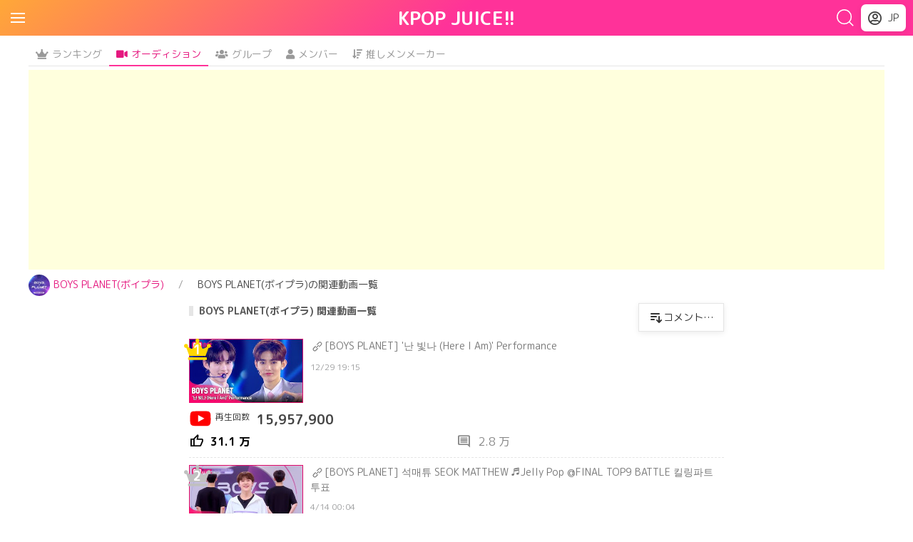

--- FILE ---
content_type: text/html; charset=utf-8
request_url: https://kpopjuice.com/boys_planet_2022/video/?sort=comments
body_size: 14584
content:
<!DOCTYPE html>
<html lang="ja"><head><meta http-equiv="Content-Type" content="text/html; charset=UTF-8" /><meta name="viewport" content="width=device-width, initial-scale=1, shrink-to-fit=no" /><title>BOYS PLANET(ボイプラ)の関連動画(YouTube)一覧【KPOP JUICE!!】</title><meta name="description" content="今話題のBOYS PLANET(ボイプラ)の関連動画(YouTube)一覧が見れます。KPOP JUICE!!は、KPOPオーディションやKPOPアイドルグループの人気ランキングやトレンドなど、色々な情報をまとめてるサイトです。" /><link rel="canonical" href="https://kpopjuice.com/boys_planet_2022/video/" /><meta name="robots" content="index,follow"><!-- ogp --><meta property="og:title" content="BOYS PLANET(ボイプラ)の関連動画(YouTube)一覧【KPOP JUICE!!】" /><meta property="og:type" content="article" /><meta property="og:url" content="https://kpopjuice.com/boys_planet_2022/video/?sort=comments" /><meta property="og:image" content="https://img.kpopjuice.com/group/2203b3c2f35e36538871195319dc47ae_l.jpg" /><meta property="og:site_name" content="KPOP JUICE!!" /><meta property="og:description" content="今話題のBOYS PLANET(ボイプラ)の関連動画(YouTube)一覧が見れます。KPOP JUICE!!は、KPOPオーディションやKPOPアイドルグループの人気ランキングやトレンドなど、色々な情報をまとめてるサイトです。" /><meta name="twitter:card" content="summary_large_image" /><!-- /ogp --><!-- favicon --><link rel="shortcut icon" href="/static/img/site/favicon.ico"><!-- /favicon --><!-- css js --><link href="/static/css/uikit.css" rel="stylesheet" /><link href="/static/css/common.css?ver1.6.7" rel="stylesheet" /><link rel="stylesheet" href="https://use.fontawesome.com/releases/v5.15.3/css/all.css" /><link rel="stylesheet" href="https://fonts.googleapis.com/css2?family=Material+Symbols+Outlined:opsz,wght,FILL,GRAD@24,400,0,0" /><script src="/static/js/lazysizes.min.js" async></script><script src="/static/js/uikit.min.js"></script><script src="/static/js/uikit-icons.min.js"></script><script src="https://cdnjs.cloudflare.com/ajax/libs/Chart.js/2.9.4/Chart.min.js"></script><script src="https://cdnjs.cloudflare.com/ajax/libs/jquery/3.4.1/jquery.min.js"></script><link href="//fonts.googleapis.com/css2?family=M+PLUS+Rounded+1c:wght@400;700&display=swap" rel="stylesheet"><script src="/static/js/common.js?ver0.1" type="text/javascript"></script><!-- /css js --><link rel="alternate" href="https://kpopjuice.com/boys_planet_2022/video/?sort=comments" hreflang="ja" /><link rel="alternate" href="https://kpopjuice.com/en/boys_planet_2022/video/?sort=comments" hreflang="en" /><!-- Global site tag (gtag.js) - Google Analytics --><script async src="https://www.googletagmanager.com/gtag/js?id=UA-48550450-9"></script><script>
    window.dataLayer = window.dataLayer || [];
    function gtag() { dataLayer.push(arguments); }
    gtag('js', new Date());
    gtag('set', { 'dimension1': 'Not-logged-in' });
    gtag('set', { 'dimension2': 'non-login' });
    gtag('set', 'user_properties', { 'login_type': 'Not-logged-in' });
    gtag('set', 'user_properties', { 'login_type_list': 'non-login' });
    gtag('config', 'UA-48550450-9');
</script><script data-ad-client="ca-pub-8936313372216332" async src="https://pagead2.googlesyndication.com/pagead/js/adsbygoogle.js"></script><script>
    function setNoImage(image, alt) {
        image.parentElement.outerHTML = '<img class="lazyload uk-card-hover kp-circle-link_thum-image uk-transition-scale-up uk-transition-opaque" src="/static/img/site/px1.png" data-src="/static/img/site/noimage.png" alt="' + alt + '"">'
    }
    function setNoImgOgp(image, cla , alt) {
            image.parentElement.outerHTML = '<img class="' + cla + '" src="/static/img/site/ogp.png" alt="' + alt + '"">'
        }
    function setNoImg(image, cla , alt) {
            image.parentElement.outerHTML = '<img class="' + cla + '" src="/static/img/site/noimage.png" alt="' + alt + '"">'
        }
</script><script async src="https://securepubads.g.doubleclick.net/tag/js/gpt.js"></script><script>
  window.googletag = window.googletag || {cmd: []};
  googletag.cmd.push(function() {
    
    googletag.defineSlot('/9176203,22529336140/1761314', [[300, 250], [336, 280]], 'div-gpt-ad-1631764268998-0').addService(googletag.pubads());
googletag.defineSlot('/9176203,22529336140/1761315', [[336, 280], [300, 250]], 'div-gpt-ad-1631764323745-0').addService(googletag.pubads());
googletag.defineSlot('/9176203,22529336140/1761316', [[300, 250], [336, 280]], 'div-gpt-ad-1631764378128-0').addService(googletag.pubads());
googletag.defineSlot('/9176203,22529336140/1761317', [[320, 100], [320, 50]], 'div-gpt-ad-1631764432770-0').addService(googletag.pubads());
googletag.defineSlot('/9176203,22529336140/1761318', [[300, 250], [336, 280]], 'div-gpt-ad-1631764540917-0').addService(googletag.pubads());
googletag.defineSlot('/9176203,22529336140/1761319', [[300, 250], [336, 280]], 'div-gpt-ad-1631764594477-0').addService(googletag.pubads());
googletag.defineSlot('/9176203,22529336140/1761320', [[300, 250], [336, 280]], 'div-gpt-ad-1631764649716-0').addService(googletag.pubads());
googletag.defineSlot('/9176203,22529336140/1761321', [[300, 250], [336, 280]], 'div-gpt-ad-1631764701836-0').addService(googletag.pubads());
googletag.defineSlot('/9176203,22529336140/1761322', [[336, 280], [300, 250]], 'div-gpt-ad-1631764755332-0').addService(googletag.pubads());
googletag.defineSlot('/9176203,22529336140/1761323', [[300, 250], [336, 280]], 'div-gpt-ad-1631764808642-0').addService(googletag.pubads());
googletag.defineSlot('/9176203,22529336140/1761324', [728, 90], 'div-gpt-ad-1631764866816-0').addService(googletag.pubads());

    (googletag.pubads());
    googletag.pubads().enableSingleRequest();
    googletag.enableServices();
  });
</script></head><body><header class="kp-header uk-margin-small-bottom"><nav class="kp-navbar uk-navbar-container" uk-navbar><div class="uk-navbar-left kp-navbar-left"><a class="uk-padding-small " uk-navbar-toggle-icon href="#offcanvas-overlay" uk-toggle></a></div><a class="kp-logo uk-navbar-center" href="/">KPOP JUICE!!</a><div class="uk-navbar-right"><div class="uk-navbar-right"><div class="kp-search"><a class="uk-navbar-toggle kp-padding-xsmall" href="#" uk-icon="icon: search; ratio: 1.4" ></a><div class="uk-padding-small uk-navbar-dropdown" uk-drop="mode: click; cls-drop: uk-navbar-dropdown; boundary: !nav"><div class="uk-grid-small uk-flex-middle" uk-grid><div class="uk-width-expand"><form class="uk-search uk-search-navbar uk-width-1-1" action="/search/" ><input class="uk-search-input" type="search" name="q" placeholder="グループ・アーティスト名で検索" autofocus></form></div></div></div></div></div><div class="kp-switch_lang uk-margin-small-right"><button class="uk-button kp-button uk-align-right kp-margin-small-left uk-box-shadow-small" type="button"><span><i class="far fa-user-circle"></i>
            JP
        </span></button><div uk-dropdown="mode: click"><ul class="uk-nav uk-dropdown-nav"><li class="uk-margin-small-bottom uk-text-muted">アカウント</li><li><a class="uk-margin-left uk-text-secondary" href="/auth/signup" rel="nofollow">新規登録</a></li><li><a class="uk-margin-left uk-text-secondary" href="/auth/login" rel="nofollow">ログイン</a></li></ul><hr><ul class="uk-nav uk-dropdown-nav"><li class="uk-active uk-margin-small-bottom uk-text-muted">Language</li><li class="switch-lang uk-active uk-text-bold"><span class="uk-text-secondary" uk-icon="check"></span>Japanese</li><li class="switch-lang" data-lang="en"><a class="uk-margin-left uk-text-secondary">English</a></li></ul><form method="post" action="/switch_lang" name="switch-lang-form"><input type="hidden" name="csrfmiddlewaretoken" value="ebwNEFOklTRnF6Lqqb71e3RIsiUGt8xjN9exMkqnzt8GFXseEtkhfowNA3L6QmC5"><input type="hidden" name="language" id="id_language"></form><script>
    const switchLang_header = (e) => {
        if (e.currentTarget.hasAttribute('data-lang')) {
            const lang = e.currentTarget.getAttribute('data-lang');
            const form = document.getElementById('id_language');
            form.setAttribute('value', lang);
            document.forms['switch-lang-form'].submit();
        }
    }

    const elements_header = document.getElementsByClassName('switch-lang');
    Array.from(elements_header).forEach((e) => {
        e.addEventListener('click', switchLang_header);
    });
</script><hr><ul class="uk-nav uk-dropdown-nav kp-share-link"><li class="uk-text-muted uk-margin-small-bottom"><span uk-icon="icon: social; ratio: 1" class="kp-margin-small-right "></span>共有する</li><li><a href="https://twitter.com/share?url=https%3A//kpopjuice.com/boys_planet_2022/video/%3Fsort%3Dcomments&amp;via=KPOP_JUICE_JP&amp;hashtags=KPOPJUICE&amp;text=BOYS%20PLANET%28%E3%83%9C%E3%82%A4%E3%83%97%E3%83%A9%29%E3%81%AE%E9%96%A2%E9%80%A3%E5%8B%95%E7%94%BB%28YouTube%29%E4%B8%80%E8%A6%A7%E3%80%90KPOP%20JUICE%21%21%E3%80%91" rel="nofollow" target="_blank" class="uk-margin-left uk-text-secondary uk-text-secondary"><i class="fab fa-twitter kp-margin-small-right "></i><span>Twitter</span></a></li><li><a href="https://www.reddit.com/submit?url=https%3A//kpopjuice.com/boys_planet_2022/video/%3Fsort%3Dcomments&amp;title=BOYS%20PLANET%28%E3%83%9C%E3%82%A4%E3%83%97%E3%83%A9%29%E3%81%AE%E9%96%A2%E9%80%A3%E5%8B%95%E7%94%BB%28YouTube%29%E4%B8%80%E8%A6%A7%E3%80%90KPOP%20JUICE%21%21%E3%80%91" rel="nofollow" target="_blank" class="uk-margin-left uk-text-secondary uk-text-secondary"><i class="fab fa-reddit-square"></i><span>Reddit</span></a></li><li><a href="https://www.facebook.com/share.php?u=https://kpopjuice.com/boys_planet_2022/video/?sort=comments" rel="nofollow" target="_blank" class="uk-margin-left uk-text-secondary uk-text-secondary"><i class="fab fa-facebook kp-margin-small-right"></i><span>Facebook</span></a></li><li><a href="https://social-plugins.line.me/lineit/share?url=https://kpopjuice.com/boys_planet_2022/video/?sort=comments&amp;text=BOYS%20PLANET%28%E3%83%9C%E3%82%A4%E3%83%97%E3%83%A9%29%E3%81%AE%E9%96%A2%E9%80%A3%E5%8B%95%E7%94%BB%28YouTube%29%E4%B8%80%E8%A6%A7%E3%80%90KPOP%20JUICE%21%21%E3%80%91" rel="nofollow" target="_blank" class="uk-margin-left uk-text-secondary uk-text-secondary"><i class="fab fa-line kp-margin-small-right "></i><span>LINE</span></a></li></ul></div></div></div></nav></header><div id="offcanvas-overlay" uk-offcanvas="overlay: true"><div class="uk-offcanvas-bar"><ul class="uk-nav uk-nav-default"><li class="uk-active uk-margin-small-bottom"><a href="/"><span class="uk-margin-small-right" uk-icon="icon: home"></span> トップ</a></li><li class="uk-nav-header uk-margin-small-bottom">一覧</li><ul class="uk-nav-sub"><li class="uk-margin-small-bottom"><a href="/ranking/"><i class="fas fa-crown uk-margin-small-right"></i>ランキング</a></li><li class="uk-margin-small-bottom"><a href="/audition/"><i class="fas fa-video uk-margin-small-right"></i>オーディション</a></li><li class="uk-margin-small-bottom"><a href="/group/"><i class="fas fa-users uk-margin-small-right"></i>グループ</a></li><li class="uk-margin-small-bottom"><a href="/member/"><i class="fas fa-user uk-margin-small-right"></i>メンバー</a></li></ul><hr><li class="uk-nav-header uk-margin-small-bottom">アカウント</li><ul class="uk-nav-sub"><li class="uk-margin-small-bottom"><a href="/auth/signup" rel="nofollow">新規登録</a></li><li class="uk-margin-small-bottom"><a href="/auth/login" rel="nofollow">ログイン</a></li></ul><hr><li class="uk-nav-header uk-margin-small-bottom">Language</li><ul class="uk-nav-sub"><li class="uk-margin-small-bottom switch-lang uk-active uk-text-bold"><span class="uk-text-secondary" uk-icon="check"></span>Japanese</li><li class="uk-margin-small-bottom switch-lang" data-lang="en"><a class="uk-margin-left uk-text-secondary">English</a></li></ul></ul></div></div><div class="kp-tab"><div class="kp-carousel kp-carousel-border"><ul class="kp-margin-small-bottom uk-subnav uk-subnav-pill" uk-margin><!-- 
        <li><a href="/ranker/" class="kp-text-primary"><span class="kp-margin-small-right kp-icon-new ">new</span><i class="fas fa-sort-amount-down kp-margin-small-right"></i>推しメンメーカー</a></li>
       --><li><a href="/ranking/"><i class="fas fa-crown kp-margin-small-right"></i>ランキング</a></li><li class="uk-active uk-padding-remove"><a class="uk-text-primary" href="/audition/"><i class="fas fa-video kp-margin-small-right"></i>オーディション</a></li><li class="uk-padding-remove"><a href="/group/"><i class="fas fa-users kp-margin-small-right"></i>グループ</a></li><li class="uk-padding-remove"><a href="/member/"><i class="fas fa-user kp-margin-small-right"></i>メンバー</a></li><li class="uk-padding-remove"><a href="/ranker/" ><i class="fas fa-sort-amount-down kp-margin-small-right"></i>推しメンメーカー</a></li></ul></div></div><div class="kp-margin-small-bottom uk-text-center kp-header_banner"><script async src="https://pagead2.googlesyndication.com/pagead/js/adsbygoogle.js"></script><!-- kpopjuice_header_banner --><ins class="adsbygoogle"
        style="display:block"
        data-ad-client="ca-pub-8936313372216332"
        data-ad-slot="7772089757"
        data-ad-format="auto"
        data-full-width-responsive="true"></ins><script>
        (adsbygoogle = window.adsbygoogle || []).push({});
    </script></div><div class="uk-container uk-margin-small-bottom "><ul class="kp-breadcrumb uk-breadcrumb uk-text-small uk-flex-nowrap uk-overflow-auto"><li class="kp-breadcrumb-pos1"><a class="uk-text-primary" href="https://kpopjuice.com/boys_planet_2022/"><span class="kp-image_icon"><picture><source type="image/webp" srcset="https://img.kpopjuice.com/group/2203b3c2f35e36538871195319dc47ae_s.webp"><img class="" src="https://img.kpopjuice.com/group/2203b3c2f35e36538871195319dc47ae_s.jpg" alt="BOYS PLANET(ボイプラ)" onerror="setNoImgOgp(this,'', 'BOYS PLANET(ボイプラ)')"></picture></span><span>BOYS PLANET(ボイプラ)</span></a></li><li class="kp-breadcrumb-pos-other"><span>BOYS PLANET(ボイプラ)の関連動画一覧</span></li></ul></div><div class="uk-container uk-container-xsmall  uk-margin-bottom"><div class="uk-flex uk-flex-right uk-margin-small-bottom"><h1 class="uk-width-expand kp-heading  uk-heading-bullet uk-text-small uk-text-bold uk-margin-remove-top uk-margin-remove">BOYS PLANET(ボイプラ) 関連動画一覧</h1><button class="uk-button uk-button-default kp-button-sort uk-box-shadow-small" type="button"><span class="kp-button-sort-display"><svg fill="currentColor" viewBox="0 0 20 20"><path d="M3 3a1 1 0 000 2h11a1 1 0 100-2H3zM3 7a1 1 0 000 2h7a1 1 0 100-2H3zM3 11a1 1 0 100 2h4a1 1 0 100-2H3zM15 8a1 1 0 10-2 0v5.586l-1.293-1.293a1 1 0 00-1.414 1.414l3 3a1 1 0 001.414 0l3-3a1 1 0 00-1.414-1.414L15 13.586V8z"></path></svg>コメントが多い順</span></button><div uk-dropdown="mode: click"><ul class="uk-nav uk-dropdown-nav"><li class="uk-text-muted uk-margin-small-bottom">並べ替え :</li><li><div class="uk-text-secondary uk-margin-left kp-cursor-pointer kp-padding-small-top kp-padding-small-bottom" onclick="location.href='/boys_planet_2022/video/?sort=views'"><span>再生回数順</span></div></li><li><div class="uk-text-secondary uk-margin-left kp-cursor-pointer kp-padding-small-top kp-padding-small-bottom" onclick="location.href='/boys_planet_2022/video/?sort=likes'"><span>高評価数順</span></div></li><li><div class="uk-text-secondary uk-margin-left kp-cursor-pointer kp-padding-small-top kp-padding-small-bottom" onclick="location.href='/boys_planet_2022/video/?sort=like_ratio'"><span>高評価率が高い順</span></div></li><li><div class="uk-text-secondary uk-text-bold kp-cursor-pointer kp-padding-small-top kp-padding-small-bottom" onclick="location.href='/boys_planet_2022/video/?sort=comments'"><span uk-icon="check"></span><span>コメントが多い順</span></div></li><li><div class="uk-text-secondary uk-margin-left kp-cursor-pointer kp-padding-small-top kp-padding-small-bottom" onclick="location.href='/boys_planet_2022/video/?sort=new'"><span>新着順</span></div></li></ul></div></div><div class="uk-margin-bottom"><div class="kp-video-list position-relative uk-margin-small-bottom"><div class="uk-flex"><img class="kp-video-thumbnail uk-align-left" src="https://i.ytimg.com/vi/Mjr47ikehQE/mqdefault.jpg" alt="[BOYS PLANET] &#x27;난 빛나 (Here I Am)&#x27; Performance" onerror="this.onerror = null; this.src='/static/img/noimage/l.png';"><div class="uk-position-top-left kp-ranking"><div class="kp-ranking-rank rank1"><div class="uk-inline"><i class="fas fa-crown"></i><span class="uk-position-center kp-ranking-int">1</span></div></div></div><div class="uk-text-small kp-video-right "><a class="kp-video-title uk-margin-small-bottom " href="https://www.youtube.com/watch?v=Mjr47ikehQE" rel="nofollow" target="_blank"><span uk-icon="icon: link; ratio: 1" class=""></span>[BOYS PLANET] &#x27;난 빛나 (Here I Am)&#x27; Performance</a><div class="uk-width-auto kp-video_published_at">12/29 19:15</div></div></div><div class="kp-video-index uk-text-small"><div class="kp-video-index-view uk-flex uk-flex-bottom"><div class="kp-video-index-title uk-margin-small-right"><span class="kp-icon-youtube kp-margin-small-right" uk-icon="icon: youtube; ratio: 1.6"></span><span class="">再生回数</span></div><div class="kp-video-index-value uk-margin-small-right">
                    
                        15,957,900
                    
                </div><!-- 
                    
                 --></div><div class="uk-width-1-1 kp-video-index-like-comment uk-flex uk-flex-middle"><div class="uk-width-1-2 kp-video-like uk-margin-small-right uk-flex uk-flex-middle"><div class="kp-video-index-title uk-margin-small-right"><span class="kp-font20 kp-vertical-align-middle material-symbols-outlined">thumb_up</span></div><div class="uk-text-center kp-video-index-value uk-text-bold"><span>31.1 万</span></div></div><div class="uk-width-1-2 kp-video-comment  uk-margin-small-right uk-flex uk-flex-middle"><div class="kp-video-index-title uk-margin-small-right"><span class="kp-font20 kp-vertical-align-middle material-symbols-outlined">comment</span></div><div class="kp-video-index-value">2.8 万</div></div></div></div></div><hr class="uk-margin-small-bottom uk-margin-remove-top " style="border-style: dashed;"><div class="kp-video-list position-relative uk-margin-small-bottom"><div class="uk-flex"><img class="lazyload kp-video-thumbnail uk-align-left" src="/static/img/site/px1.png" data-src="https://i.ytimg.com/vi/B-3KdZa1BiU/mqdefault.jpg" alt="[BOYS PLANET] 석매튜 SEOK MATTHEW ♬Jelly Pop @FINAL TOP9 BATTLE 킬링파트 투표" onerror="this.onerror = null; this.src='/static/img/noimage/l.png';"><div class="uk-position-top-left kp-ranking"><div class="kp-ranking-rank rank2"><div class="uk-inline"><i class="fas fa-crown"></i><span class="uk-position-center kp-ranking-int">2</span></div></div></div><div class="uk-text-small kp-video-right "><a class="kp-video-title uk-margin-small-bottom " href="https://www.youtube.com/watch?v=B-3KdZa1BiU" rel="nofollow" target="_blank"><span uk-icon="icon: link; ratio: 1" class=""></span>[BOYS PLANET] 석매튜 SEOK MATTHEW ♬Jelly Pop @FINAL TOP9 BATTLE 킬링파트 투표</a><div class="uk-width-auto kp-video_published_at">4/14 00:04</div></div></div><div class="kp-video-index uk-text-small"><div class="kp-video-index-view uk-flex uk-flex-bottom"><div class="kp-video-index-title uk-margin-small-right"><span class="kp-icon-youtube kp-margin-small-right" uk-icon="icon: youtube; ratio: 1.6"></span><span class="">再生回数</span></div><div class="kp-video-index-value uk-margin-small-right">
                    
                        1,243,820
                    
                </div><!-- 
                    
                 --></div><div class="uk-width-1-1 kp-video-index-like-comment uk-flex uk-flex-middle"><div class="uk-width-1-2 kp-video-like uk-margin-small-right uk-flex uk-flex-middle"><div class="kp-video-index-title uk-margin-small-right"><span class="kp-font20 kp-vertical-align-middle material-symbols-outlined">thumb_up</span></div><div class="kp-video-index-value uk-text-bold"> - </div></div><div class="uk-width-1-2 kp-video-comment  uk-margin-small-right uk-flex uk-flex-middle"><div class="kp-video-index-title uk-margin-small-right"><span class="kp-font20 kp-vertical-align-middle material-symbols-outlined">comment</span></div><div class="kp-video-index-value">2.7 万</div></div></div></div></div><hr class="uk-margin-small-bottom uk-margin-remove-top " style="border-style: dashed;"><div class="kp-video-list position-relative uk-margin-small-bottom"><div class="uk-flex"><img class="lazyload kp-video-thumbnail uk-align-left" src="/static/img/site/px1.png" data-src="https://i.ytimg.com/vi/a--cNm0tVfE/mqdefault.jpg" alt="[BOYS PLANET] 장하오 ZHANG HAO ♬Jelly Pop @FINAL TOP9 BATTLE 킬링파트 투표" onerror="this.onerror = null; this.src='/static/img/noimage/l.png';"><div class="uk-position-top-left kp-ranking"><div class="kp-ranking-rank rank3"><div class="uk-inline"><i class="fas fa-crown"></i><span class="uk-position-center kp-ranking-int">3</span></div></div></div><div class="uk-text-small kp-video-right "><a class="kp-video-title uk-margin-small-bottom " href="https://www.youtube.com/watch?v=a--cNm0tVfE" rel="nofollow" target="_blank"><span uk-icon="icon: link; ratio: 1" class=""></span>[BOYS PLANET] 장하오 ZHANG HAO ♬Jelly Pop @FINAL TOP9 BATTLE 킬링파트 투표</a><div class="uk-width-auto kp-video_published_at">4/14 00:04</div></div></div><div class="kp-video-index uk-text-small"><div class="kp-video-index-view uk-flex uk-flex-bottom"><div class="kp-video-index-title uk-margin-small-right"><span class="kp-icon-youtube kp-margin-small-right" uk-icon="icon: youtube; ratio: 1.6"></span><span class="">再生回数</span></div><div class="kp-video-index-value uk-margin-small-right">
                    
                        1,198,295
                    
                </div><!-- 
                    
                 --></div><div class="uk-width-1-1 kp-video-index-like-comment uk-flex uk-flex-middle"><div class="uk-width-1-2 kp-video-like uk-margin-small-right uk-flex uk-flex-middle"><div class="kp-video-index-title uk-margin-small-right"><span class="kp-font20 kp-vertical-align-middle material-symbols-outlined">thumb_up</span></div><div class="kp-video-index-value uk-text-bold"> - </div></div><div class="uk-width-1-2 kp-video-comment  uk-margin-small-right uk-flex uk-flex-middle"><div class="kp-video-index-title uk-margin-small-right"><span class="kp-font20 kp-vertical-align-middle material-symbols-outlined">comment</span></div><div class="kp-video-index-value">1.7 万</div></div></div></div></div><div class="uk-margin-small-bottom uk-text-center"><script async src="https://pagead2.googlesyndication.com/pagead/js/adsbygoogle.js"></script><!-- kpopjuice_video_rectangle --><ins class="adsbygoogle"
        style="display:block"
        data-ad-client="ca-pub-8936313372216332"
        data-ad-slot="5980838810"
        data-ad-format="auto"
        data-full-width-responsive="true"></ins><script>
        (adsbygoogle = window.adsbygoogle || []).push({});
    </script></div><div class="kp-video-list position-relative uk-margin-small-bottom"><div class="uk-flex"><img class="lazyload kp-video-thumbnail uk-align-left" src="/static/img/site/px1.png" data-src="https://i.ytimg.com/vi/WnzTY3Eztxw/mqdefault.jpg" alt="[BOYS PLANET/안무 영상] ♬SuperCharger @ 아티스트 배틀" onerror="this.onerror = null; this.src='/static/img/noimage/l.png';"><div class="uk-position-top-left kp-ranking kp-ranking-other"><div class="kp-ranking-rank "><span class="kp-ranking-int">4</span></div></div><div class="uk-text-small kp-video-right "><a class="kp-video-title uk-margin-small-bottom " href="https://www.youtube.com/watch?v=WnzTY3Eztxw" rel="nofollow" target="_blank"><span uk-icon="icon: link; ratio: 1" class=""></span>[BOYS PLANET/안무 영상] ♬SuperCharger @ 아티스트 배틀</a><div class="uk-width-auto kp-video_published_at">3/28 17:09</div></div></div><div class="kp-video-index uk-text-small"><div class="kp-video-index-view uk-flex uk-flex-bottom"><div class="kp-video-index-title uk-margin-small-right"><span class="kp-icon-youtube kp-margin-small-right" uk-icon="icon: youtube; ratio: 1.6"></span><span class="">再生回数</span></div><div class="kp-video-index-value uk-margin-small-right">
                    
                        2,363,629
                    
                </div><!-- 
                    
                 --></div><div class="uk-width-1-1 kp-video-index-like-comment uk-flex uk-flex-middle"><div class="uk-width-1-2 kp-video-like uk-margin-small-right uk-flex uk-flex-middle"><div class="kp-video-index-title uk-margin-small-right"><span class="kp-font20 kp-vertical-align-middle material-symbols-outlined">thumb_up</span></div><div class="uk-text-center kp-video-index-value uk-text-bold"><span>10.4 万</span></div></div><div class="uk-width-1-2 kp-video-comment  uk-margin-small-right uk-flex uk-flex-middle"><div class="kp-video-index-title uk-margin-small-right"><span class="kp-font20 kp-vertical-align-middle material-symbols-outlined">comment</span></div><div class="kp-video-index-value">1.5 万</div></div></div></div></div><hr class="uk-margin-small-bottom uk-margin-remove-top " style="border-style: dashed;"><div class="kp-video-list position-relative uk-margin-small-bottom"><div class="uk-flex"><img class="lazyload kp-video-thumbnail uk-align-left" src="/static/img/site/px1.png" data-src="https://i.ytimg.com/vi/cG4rZq9ax_w/mqdefault.jpg" alt="[BOYS PLANET/안무 영상] ♬Over Me @ 아티스트 배틀" onerror="this.onerror = null; this.src='/static/img/noimage/l.png';"><div class="uk-position-top-left kp-ranking kp-ranking-other"><div class="kp-ranking-rank "><span class="kp-ranking-int">5</span></div></div><div class="uk-text-small kp-video-right "><a class="kp-video-title uk-margin-small-bottom " href="https://www.youtube.com/watch?v=cG4rZq9ax_w" rel="nofollow" target="_blank"><span uk-icon="icon: link; ratio: 1" class=""></span>[BOYS PLANET/안무 영상] ♬Over Me @ 아티스트 배틀</a><div class="uk-width-auto kp-video_published_at">3/28 17:09</div></div></div><div class="kp-video-index uk-text-small"><div class="kp-video-index-view uk-flex uk-flex-bottom"><div class="kp-video-index-title uk-margin-small-right"><span class="kp-icon-youtube kp-margin-small-right" uk-icon="icon: youtube; ratio: 1.6"></span><span class="">再生回数</span></div><div class="kp-video-index-value uk-margin-small-right">
                    
                        2,921,883
                    
                </div><!-- 
                    
                 --></div><div class="uk-width-1-1 kp-video-index-like-comment uk-flex uk-flex-middle"><div class="uk-width-1-2 kp-video-like uk-margin-small-right uk-flex uk-flex-middle"><div class="kp-video-index-title uk-margin-small-right"><span class="kp-font20 kp-vertical-align-middle material-symbols-outlined">thumb_up</span></div><div class="uk-text-center kp-video-index-value uk-text-bold"><span>12.4 万</span></div></div><div class="uk-width-1-2 kp-video-comment  uk-margin-small-right uk-flex uk-flex-middle"><div class="kp-video-index-title uk-margin-small-right"><span class="kp-font20 kp-vertical-align-middle material-symbols-outlined">comment</span></div><div class="kp-video-index-value">1.4 万</div></div></div></div></div><div class="uk-container uk-margin-bottom kp-ranking-top"><div class="kp-heading-wrap--more kp-heading-wrap--more-noborder  kp-margin-small-bottom"><h2 class="uk-text-small kp-heading kp-heading--more"><i class="far fa-gem kp-margin-small-right kp-icon-vote"></i>投票ランキング（デイリー）</h2><div class="kp-more-link"><a class="kp-more-link_link" href="/boys_planet_2022/ranking/?type=vote&term=daily">もっとみる<span uk-icon="icon:chevron-right;ratio: 0.7;"></span></a></div></div><div class="kp-carousel kp-padding-large-top"><ul class="kp-carousel-ul-circle uk-subnav uk-margin-remove-bottom"><li><div class="kp-circle-info "><a href="/member/zhang_hao/" class="kp-circle-link uk-link-heading"><div class="kp-circle-link_circle uk-transition-toggle kp-margin-small-bottom"><div class="uk-inline"><picture><source type="image/webp" srcset="https://img.kpopjuice.com/member/13afdf8ff57539779f2eadb518175104_m.webp"><img class="lazyload uk-card-hover kp-circle-link_thum-image uk-transition-scale-up uk-transition-opaque" src="/static/img/site/px1.png" data-src="https://img.kpopjuice.com/member/13afdf8ff57539779f2eadb518175104_m.jpg" alt="ジャン ハオ" onerror="setNoImg(this,'uk-card-hover kp-circle-link_thum-image uk-transition-scale-up uk-transition-opaque' ,'ジャン ハオ')"></picture><div class="uk-position-top-left kp-ranking"><div class="kp-ranking-rank rank1"><div class="uk-inline"><i class="fas fa-crown"></i><span class="uk-position-center kp-ranking-int">1</span></div></div></div></div></div><div class="name-sub kp-line-clamp-2">[ZEROBASEONE(ZB1)]</div><div class="uk-text-small kp-circle-title uk-text-emphasis  kp-line-clamp-2">ジャン ハオ</div></a></div></li><li><div class="kp-circle-info "><a href="/member/kim_ji_woong/" class="kp-circle-link uk-link-heading"><div class="kp-circle-link_circle uk-transition-toggle kp-margin-small-bottom"><div class="uk-inline"><picture><source type="image/webp" srcset="https://img.kpopjuice.com/member/c1633cbc9bdf37a78b986b2ea9639dcf_m.webp"><img class="lazyload uk-card-hover kp-circle-link_thum-image uk-transition-scale-up uk-transition-opaque" src="/static/img/site/px1.png" data-src="https://img.kpopjuice.com/member/c1633cbc9bdf37a78b986b2ea9639dcf_m.jpg" alt="キム ジウン" onerror="setNoImg(this,'uk-card-hover kp-circle-link_thum-image uk-transition-scale-up uk-transition-opaque' ,'キム ジウン')"></picture><div class="uk-position-top-left kp-ranking"><div class="kp-ranking-rank rank2"><div class="uk-inline"><i class="fas fa-crown"></i><span class="uk-position-center kp-ranking-int">2</span></div></div></div></div></div><div class="name-sub kp-line-clamp-2">[ZEROBASEONE(ZB1)]</div><div class="uk-text-small kp-circle-title uk-text-emphasis  kp-line-clamp-2">キム ジウン</div></a></div></li><li><div class="kp-circle-info "><a href="/member/ricky/" class="kp-circle-link uk-link-heading"><div class="kp-circle-link_circle uk-transition-toggle kp-margin-small-bottom"><div class="uk-inline"><picture><source type="image/webp" srcset="https://img.kpopjuice.com/member/72222c51f08a3e54974206f92806f785_m.webp"><img class="lazyload uk-card-hover kp-circle-link_thum-image uk-transition-scale-up uk-transition-opaque" src="/static/img/site/px1.png" data-src="https://img.kpopjuice.com/member/72222c51f08a3e54974206f92806f785_m.jpg" alt="リッキー" onerror="setNoImg(this,'uk-card-hover kp-circle-link_thum-image uk-transition-scale-up uk-transition-opaque' ,'リッキー')"></picture><div class="uk-position-top-left kp-ranking"><div class="kp-ranking-rank rank3"><div class="uk-inline"><i class="fas fa-crown"></i><span class="uk-position-center kp-ranking-int">3</span></div></div></div></div></div><div class="name-sub kp-line-clamp-2">[ZEROBASEONE(ZB1)]</div><div class="uk-text-small kp-circle-title uk-text-emphasis  kp-line-clamp-2">リッキー</div></a></div></li><li><div class="kp-circle-info "><a href="/member/sung_han_bin/" class="kp-circle-link uk-link-heading"><div class="kp-circle-link_circle uk-transition-toggle kp-margin-small-bottom"><div class="uk-inline"><picture><source type="image/webp" srcset="https://img.kpopjuice.com/member/82546f349cf438c2b339e5e3d92d3390_m.webp"><img class="lazyload uk-card-hover kp-circle-link_thum-image uk-transition-scale-up uk-transition-opaque" src="/static/img/site/px1.png" data-src="https://img.kpopjuice.com/member/82546f349cf438c2b339e5e3d92d3390_m.jpg" alt="ソン ハンビン" onerror="setNoImg(this,'uk-card-hover kp-circle-link_thum-image uk-transition-scale-up uk-transition-opaque' ,'ソン ハンビン')"></picture><div class="uk-position-top-left kp-ranking kp-ranking-other"><div class="kp-ranking-rank "><span class="kp-ranking-int">4</span></div></div></div></div><div class="name-sub kp-line-clamp-2">[ZEROBASEONE(ZB1)]</div><div class="uk-text-small kp-circle-title uk-text-emphasis  kp-line-clamp-2">ソン ハンビン</div></a></div></li><li><div class="kp-circle-info "><a href="/member/kim_tae_rae/" class="kp-circle-link uk-link-heading"><div class="kp-circle-link_circle uk-transition-toggle kp-margin-small-bottom"><div class="uk-inline"><picture><source type="image/webp" srcset="https://img.kpopjuice.com/member/d916877e7fd93b2d96cf66e5a100c46d_m.webp"><img class="lazyload uk-card-hover kp-circle-link_thum-image uk-transition-scale-up uk-transition-opaque" src="/static/img/site/px1.png" data-src="https://img.kpopjuice.com/member/d916877e7fd93b2d96cf66e5a100c46d_m.jpg" alt="キム テレ" onerror="setNoImg(this,'uk-card-hover kp-circle-link_thum-image uk-transition-scale-up uk-transition-opaque' ,'キム テレ')"></picture><div class="uk-position-top-left kp-ranking kp-ranking-other"><div class="kp-ranking-rank "><span class="kp-ranking-int">5</span></div></div></div></div><div class="name-sub kp-line-clamp-2">[ZEROBASEONE(ZB1)]</div><div class="uk-text-small kp-circle-title uk-text-emphasis  kp-line-clamp-2">キム テレ</div></a></div></li><li><div class="kp-circle-info "><a href="/member/choi_ji_ho/" class="kp-circle-link uk-link-heading"><div class="kp-circle-link_circle uk-transition-toggle kp-margin-small-bottom"><div class="uk-inline"><picture><source type="image/webp" srcset="https://img.kpopjuice.com/member/a427e56b805b3292878a4d55de4e2f8c_m.webp"><img class="lazyload uk-card-hover kp-circle-link_thum-image uk-transition-scale-up uk-transition-opaque" src="/static/img/site/px1.png" data-src="https://img.kpopjuice.com/member/a427e56b805b3292878a4d55de4e2f8c_m.jpg" alt="チェ ジホ" onerror="setNoImg(this,'uk-card-hover kp-circle-link_thum-image uk-transition-scale-up uk-transition-opaque' ,'チェ ジホ')"></picture><div class="uk-position-top-left kp-ranking kp-ranking-other"><div class="kp-ranking-rank "><span class="kp-ranking-int">6</span></div></div></div></div><div class="name-sub kp-line-clamp-2">[BOYS PLANET(ボイプラ)]</div><div class="uk-text-small kp-circle-title uk-text-emphasis  kp-line-clamp-2">チェ ジホ</div></a></div></li><li><div class="kp-circle-info "><a href="/member/kim_gyu_vin/" class="kp-circle-link uk-link-heading"><div class="kp-circle-link_circle uk-transition-toggle kp-margin-small-bottom"><div class="uk-inline"><picture><source type="image/webp" srcset="https://img.kpopjuice.com/member/a44f6eec008039b49764eb285759cca2_m.webp"><img class="lazyload uk-card-hover kp-circle-link_thum-image uk-transition-scale-up uk-transition-opaque" src="/static/img/site/px1.png" data-src="https://img.kpopjuice.com/member/a44f6eec008039b49764eb285759cca2_m.jpg" alt="キム ギュビン" onerror="setNoImg(this,'uk-card-hover kp-circle-link_thum-image uk-transition-scale-up uk-transition-opaque' ,'キム ギュビン')"></picture><div class="uk-position-top-left kp-ranking kp-ranking-other"><div class="kp-ranking-rank "><span class="kp-ranking-int">7</span></div></div></div></div><div class="name-sub kp-line-clamp-2">[ZEROBASEONE(ZB1)]</div><div class="uk-text-small kp-circle-title uk-text-emphasis  kp-line-clamp-2">キム ギュビン</div></a></div></li><li><div class="kp-circle-info "><a href="/member/iinumaanthonny/" class="kp-circle-link uk-link-heading"><div class="kp-circle-link_circle uk-transition-toggle kp-margin-small-bottom"><div class="uk-inline"><picture><source type="image/webp" srcset="https://img.kpopjuice.com/member/3e7fd9ae29da307bbb9010b72670fdec_m.webp"><img class="lazyload uk-card-hover kp-circle-link_thum-image uk-transition-scale-up uk-transition-opaque" src="/static/img/site/px1.png" data-src="https://img.kpopjuice.com/member/3e7fd9ae29da307bbb9010b72670fdec_m.jpg" alt="アントニー" onerror="setNoImg(this,'uk-card-hover kp-circle-link_thum-image uk-transition-scale-up uk-transition-opaque' ,'アントニー')"></picture><div class="uk-position-top-left kp-ranking kp-ranking-other"><div class="kp-ranking-rank "><span class="kp-ranking-int">8</span></div></div></div></div><div class="name-sub kp-line-clamp-2">[TOZ]</div><div class="uk-text-small kp-circle-title uk-text-emphasis  kp-line-clamp-2">アントニー</div></a></div></li><li><div class="kp-circle-info "><a href="/member/hui/" class="kp-circle-link uk-link-heading"><div class="kp-circle-link_circle uk-transition-toggle kp-margin-small-bottom"><div class="uk-inline"><picture><source type="image/webp" srcset="https://img.kpopjuice.com/member/a766fc13b7953eddb8c1dc93618e5700_m.webp"><img class="lazyload uk-card-hover kp-circle-link_thum-image uk-transition-scale-up uk-transition-opaque" src="/static/img/site/px1.png" data-src="https://img.kpopjuice.com/member/a766fc13b7953eddb8c1dc93618e5700_m.jpg" alt="フイ" onerror="setNoImg(this,'uk-card-hover kp-circle-link_thum-image uk-transition-scale-up uk-transition-opaque' ,'フイ')"></picture><div class="uk-position-top-left kp-ranking kp-ranking-other"><div class="kp-ranking-rank "><span class="kp-ranking-int">9</span></div></div></div></div><div class="name-sub kp-line-clamp-2">[BOYS PLANET(ボイプラ)]</div><div class="uk-text-small kp-circle-title uk-text-emphasis  kp-line-clamp-2">フイ</div></a></div></li><li><div class="kp-circle-info "><a href="/member/keita/" class="kp-circle-link uk-link-heading"><div class="kp-circle-link_circle uk-transition-toggle kp-margin-small-bottom"><div class="uk-inline"><picture><source type="image/webp" srcset="https://img.kpopjuice.com/member/75e4bb4c02e737f28e8117602c086508_m.webp"><img class="lazyload uk-card-hover kp-circle-link_thum-image uk-transition-scale-up uk-transition-opaque" src="/static/img/site/px1.png" data-src="https://img.kpopjuice.com/member/75e4bb4c02e737f28e8117602c086508_m.jpg" alt="ケイタ" onerror="setNoImg(this,'uk-card-hover kp-circle-link_thum-image uk-transition-scale-up uk-transition-opaque' ,'ケイタ')"></picture><div class="uk-position-top-left kp-ranking kp-ranking-other"><div class="kp-ranking-rank "><span class="kp-ranking-int">10</span></div></div></div></div><div class="name-sub kp-line-clamp-2">[EVNNE]</div><div class="uk-text-small kp-circle-title uk-text-emphasis  kp-line-clamp-2">ケイタ</div></a></div></li></ul></div></div><div class="uk-margin-bottom"><div class="kp-heading-wrap--more uk-margin-small-bottom "><h2 class="uk-margin-small-bottom  uk-text-small uk-text-emphasis kp-heading">関連動画プレイリスト</h2></div><div class="kp-playlist"><div uk-slider><ul class="uk-slider-items uk-grid"><li class="uk-width-3-5 uk-width-1-3@s uk-width-1-4@m"><div class="kp-playlist-elem  position-relative"><div class="uk-margin-small-bottom uk-inline uk-box-shadow-small uk-box-shadow-hover-large kp-radius-20 "><div class="uk-transition-toggle"><img class="lazyload kp-radius-20 uk-transition-scale-up uk-transition-opaque" src="/static/img/site/px1.png" data-src="https://i.ytimg.com/vi/YQcAjVcpqO8/maxresdefault.jpg" alt="[BOYS PLANET] 아티스트 배틀" onerror="this.onerror = null; this.src='/static/img/site/noimage.png';"><div class="uk-position-top-right kp-playlist-overlay uk-overlay uk-overlay-primary"><div class="kp-padding-xlarge"><div>54</div><div uk-icon="list" class=""></div></div></div></div></div><div class="uk-text-small uk-text-center"><a class="stretched-link kp-playlist-title uk-text-small uk-text-center kp-line-clamp-3" href="/boys_planet_2022/video/?list=PLjUVzlcpeN4QOlSyQ-OvOgeuLsMvFeTgg" rel="nofollow">[BOYS PLANET] 아티스트 배틀</a></div></div></li><li class="uk-width-3-5 uk-width-1-3@s uk-width-1-4@m"><div class="kp-playlist-elem  position-relative"><div class="uk-margin-small-bottom uk-inline uk-box-shadow-small uk-box-shadow-hover-large kp-radius-20 "><div class="uk-transition-toggle"><img class="lazyload kp-radius-20 uk-transition-scale-up uk-transition-opaque" src="/static/img/site/px1.png" data-src="https://i.ytimg.com/vi/y5yI8qMtvg4/maxresdefault.jpg" alt="7話ポジションバトル チッケム動画 / Position Battle" onerror="this.onerror = null; this.src='/static/img/site/noimage.png';"><div class="uk-position-top-right kp-playlist-overlay uk-overlay uk-overlay-primary"><div class="kp-padding-xlarge"><div>51</div><div uk-icon="list" class=""></div></div></div></div></div><div class="uk-text-small uk-text-center"><a class="stretched-link kp-playlist-title uk-text-small uk-text-center kp-line-clamp-3" href="/boys_planet_2022/video/?list=PL_boysplanet_10" rel="nofollow">7話ポジションバトル チッケム動画 / Position Battle</a></div></div></li><li class="uk-width-3-5 uk-width-1-3@s uk-width-1-4@m"><div class="kp-playlist-elem  position-relative"><div class="uk-margin-small-bottom uk-inline uk-box-shadow-small uk-box-shadow-hover-large kp-radius-20 "><div class="uk-transition-toggle"><img class="lazyload kp-radius-20 uk-transition-scale-up uk-transition-opaque" src="/static/img/site/px1.png" data-src="https://i.ytimg.com/vi/fntbkzV--P4/maxresdefault.jpg" alt="9話アーティストバトル チッケム動画 / Artists Battle" onerror="this.onerror = null; this.src='/static/img/site/noimage.png';"><div class="uk-position-top-right kp-playlist-overlay uk-overlay uk-overlay-primary"><div class="kp-padding-xlarge"><div>28</div><div uk-icon="list" class=""></div></div></div></div></div><div class="uk-text-small uk-text-center"><a class="stretched-link kp-playlist-title uk-text-small uk-text-center kp-line-clamp-3" href="/boys_planet_2022/video/?list=PL_boysplanet_11" rel="nofollow">9話アーティストバトル チッケム動画 / Artists Battle</a></div></div></li><li class="uk-width-3-5 uk-width-1-3@s uk-width-1-4@m"><div class="kp-playlist-elem  position-relative"><div class="uk-margin-small-bottom uk-inline uk-box-shadow-small uk-box-shadow-hover-large kp-radius-20 "><div class="uk-transition-toggle"><img class="lazyload kp-radius-20 uk-transition-scale-up uk-transition-opaque" src="/static/img/site/px1.png" data-src="https://i.ytimg.com/vi/aotniAu77H0/maxresdefault.jpg" alt="K vs Gグループバトル チッケム動画 / K vs G Group Battle" onerror="this.onerror = null; this.src='/static/img/site/noimage.png';"><div class="uk-position-top-right kp-playlist-overlay uk-overlay uk-overlay-primary"><div class="kp-padding-xlarge"><div>93</div><div uk-icon="list" class=""></div></div></div></div></div><div class="uk-text-small uk-text-center"><a class="stretched-link kp-playlist-title uk-text-small uk-text-center kp-line-clamp-3" href="/boys_planet_2022/video/?list=PL_boysplanet_09" rel="nofollow">K vs Gグループバトル チッケム動画 / K vs G Group Battle</a></div></div></li><li class="uk-width-3-5 uk-width-1-3@s uk-width-1-4@m"><div class="kp-playlist-elem  position-relative"><div class="uk-margin-small-bottom uk-inline uk-box-shadow-small uk-box-shadow-hover-large kp-radius-20 "><div class="uk-transition-toggle"><img class="lazyload kp-radius-20 uk-transition-scale-up uk-transition-opaque" src="/static/img/site/px1.png" data-src="https://i.ytimg.com/vi/y5yI8qMtvg4/maxresdefault.jpg" alt="[BOYS PLANET] 듀얼 포지션 배틀" onerror="this.onerror = null; this.src='/static/img/site/noimage.png';"><div class="uk-position-top-right kp-playlist-overlay uk-overlay uk-overlay-primary"><div class="kp-padding-xlarge"><div>76</div><div uk-icon="list" class=""></div></div></div></div></div><div class="uk-text-small uk-text-center"><a class="stretched-link kp-playlist-title uk-text-small uk-text-center kp-line-clamp-3" href="/boys_planet_2022/video/?list=PLjUVzlcpeN4RX9wBcPJIYy8VL8g57Mn18" rel="nofollow">[BOYS PLANET] 듀얼 포지션 배틀</a></div></div></li></ul></div></div></div><div class="kp-video-list position-relative uk-margin-small-bottom"><div class="uk-flex"><img class="lazyload kp-video-thumbnail uk-align-left" src="/static/img/site/px1.png" data-src="https://i.ytimg.com/vi/FoRAxERsLfc/mqdefault.jpg" alt="[최종회] ♬Jelly Pop @FINAL TOP9 BATTLE | Mnet 230420 방송" onerror="this.onerror = null; this.src='/static/img/noimage/l.png';"><div class="uk-position-top-left kp-ranking kp-ranking-other"><div class="kp-ranking-rank "><span class="kp-ranking-int">6</span></div></div><div class="uk-text-small kp-video-right "><a class="kp-video-title uk-margin-small-bottom " href="https://www.youtube.com/watch?v=FoRAxERsLfc" rel="nofollow" target="_blank"><span uk-icon="icon: link; ratio: 1" class=""></span>[최종회] ♬Jelly Pop @FINAL TOP9 BATTLE | Mnet 230420 방송</a><div class="uk-width-auto kp-video_published_at">4/20 22:43</div></div></div><div class="kp-video-index uk-text-small"><div class="kp-video-index-view uk-flex uk-flex-bottom"><div class="kp-video-index-title uk-margin-small-right"><span class="kp-icon-youtube kp-margin-small-right" uk-icon="icon: youtube; ratio: 1.6"></span><span class="">再生回数</span></div><div class="kp-video-index-value uk-margin-small-right">
                    
                        13,062,774
                    
                </div><!-- 
                    
                 --></div><div class="uk-width-1-1 kp-video-index-like-comment uk-flex uk-flex-middle"><div class="uk-width-1-2 kp-video-like uk-margin-small-right uk-flex uk-flex-middle"><div class="kp-video-index-title uk-margin-small-right"><span class="kp-font20 kp-vertical-align-middle material-symbols-outlined">thumb_up</span></div><div class="uk-text-center kp-video-index-value uk-text-bold"><span>20.9 万</span></div></div><div class="uk-width-1-2 kp-video-comment  uk-margin-small-right uk-flex uk-flex-middle"><div class="kp-video-index-title uk-margin-small-right"><span class="kp-font20 kp-vertical-align-middle material-symbols-outlined">comment</span></div><div class="kp-video-index-value">1.4 万</div></div></div></div></div><hr class="uk-margin-small-bottom uk-margin-remove-top " style="border-style: dashed;"><div class="kp-video-list position-relative uk-margin-small-bottom"><div class="uk-flex"><img class="lazyload kp-video-thumbnail uk-align-left" src="/static/img/site/px1.png" data-src="https://i.ytimg.com/vi/-s7GvwC6T9E/mqdefault.jpg" alt="[BOYS PLANET/안무 영상] ♬Say My Name @ 아티스트 배틀" onerror="this.onerror = null; this.src='/static/img/noimage/l.png';"><div class="uk-position-top-left kp-ranking kp-ranking-other"><div class="kp-ranking-rank "><span class="kp-ranking-int">7</span></div></div><div class="uk-text-small kp-video-right "><a class="kp-video-title uk-margin-small-bottom " href="https://www.youtube.com/watch?v=-s7GvwC6T9E" rel="nofollow" target="_blank"><span uk-icon="icon: link; ratio: 1" class=""></span>[BOYS PLANET/안무 영상] ♬Say My Name @ 아티스트 배틀</a><div class="uk-width-auto kp-video_published_at">3/28 17:09</div></div></div><div class="kp-video-index uk-text-small"><div class="kp-video-index-view uk-flex uk-flex-bottom"><div class="kp-video-index-title uk-margin-small-right"><span class="kp-icon-youtube kp-margin-small-right" uk-icon="icon: youtube; ratio: 1.6"></span><span class="">再生回数</span></div><div class="kp-video-index-value uk-margin-small-right">
                    
                        3,735,589
                    
                </div><!-- 
                    
                 --></div><div class="uk-width-1-1 kp-video-index-like-comment uk-flex uk-flex-middle"><div class="uk-width-1-2 kp-video-like uk-margin-small-right uk-flex uk-flex-middle"><div class="kp-video-index-title uk-margin-small-right"><span class="kp-font20 kp-vertical-align-middle material-symbols-outlined">thumb_up</span></div><div class="uk-text-center kp-video-index-value uk-text-bold"><span>13.7 万</span></div></div><div class="uk-width-1-2 kp-video-comment  uk-margin-small-right uk-flex uk-flex-middle"><div class="kp-video-index-title uk-margin-small-right"><span class="kp-font20 kp-vertical-align-middle material-symbols-outlined">comment</span></div><div class="kp-video-index-value">1.4 万</div></div></div></div></div><hr class="uk-margin-small-bottom uk-margin-remove-top " style="border-style: dashed;"><div class="kp-video-list position-relative uk-margin-small-bottom"><div class="uk-flex"><img class="lazyload kp-video-thumbnail uk-align-left" src="/static/img/site/px1.png" data-src="https://i.ytimg.com/vi/C8zNMzZny3o/mqdefault.jpg" alt="[7회/직캠] #왕즈하오 #WANGZIHAO ♬LAW - 윤미래, 비비(Yoon Mi-rae, BIBI) @듀얼 포지션 배틀" onerror="this.onerror = null; this.src='/static/img/noimage/l.png';"><div class="uk-position-top-left kp-ranking kp-ranking-other"><div class="kp-ranking-rank "><span class="kp-ranking-int">8</span></div></div><div class="uk-text-small kp-video-right "><a class="kp-video-title uk-margin-small-bottom " href="https://www.youtube.com/watch?v=C8zNMzZny3o" rel="nofollow" target="_blank"><span uk-icon="icon: link; ratio: 1" class=""></span>[7회/직캠] #왕즈하오 #WANGZIHAO ♬LAW - 윤미래, 비비(Yoon Mi-rae, BIBI) @듀얼 포지션 배틀</a><div class="uk-width-auto kp-video_published_at">3/16 23:54</div></div></div><div class="kp-video-index uk-text-small"><div class="kp-video-index-view uk-flex uk-flex-bottom"><div class="kp-video-index-title uk-margin-small-right"><span class="kp-icon-youtube kp-margin-small-right" uk-icon="icon: youtube; ratio: 1.6"></span><span class="">再生回数</span></div><div class="kp-video-index-value uk-margin-small-right">
                    
                        943,891
                    
                </div><!-- 
                    
                 --></div><div class="uk-width-1-1 kp-video-index-like-comment uk-flex uk-flex-middle"><div class="uk-width-1-2 kp-video-like uk-margin-small-right uk-flex uk-flex-middle"><div class="kp-video-index-title uk-margin-small-right"><span class="kp-font20 kp-vertical-align-middle material-symbols-outlined">thumb_up</span></div><div class="uk-text-center kp-video-index-value uk-text-bold"><span>4.5 万</span></div></div><div class="uk-width-1-2 kp-video-comment  uk-margin-small-right uk-flex uk-flex-middle"><div class="kp-video-index-title uk-margin-small-right"><span class="kp-font20 kp-vertical-align-middle material-symbols-outlined">comment</span></div><div class="kp-video-index-value">1.2 万</div></div></div></div></div><hr class="uk-margin-small-bottom uk-margin-remove-top " style="border-style: dashed;"><div class="kp-video-list position-relative uk-margin-small-bottom"><div class="uk-flex"><img class="lazyload kp-video-thumbnail uk-align-left" src="/static/img/site/px1.png" data-src="https://i.ytimg.com/vi/71NO9b0Mx8Q/mqdefault.jpg" alt="[3회] G그룹 ♬Kill This Love - BLACKPINK @K vs G 그룹 배틀 | Mnet 230216 방송" onerror="this.onerror = null; this.src='/static/img/noimage/l.png';"><div class="uk-position-top-left kp-ranking kp-ranking-other"><div class="kp-ranking-rank "><span class="kp-ranking-int">9</span></div></div><div class="uk-text-small kp-video-right "><a class="kp-video-title uk-margin-small-bottom " href="https://www.youtube.com/watch?v=71NO9b0Mx8Q" rel="nofollow" target="_blank"><span uk-icon="icon: link; ratio: 1" class=""></span>[3회] G그룹 ♬Kill This Love - BLACKPINK @K vs G 그룹 배틀 | Mnet 230216 방송</a><div class="uk-width-auto kp-video_published_at">2/16 23:54</div></div></div><div class="kp-video-index uk-text-small"><div class="kp-video-index-view uk-flex uk-flex-bottom"><div class="kp-video-index-title uk-margin-small-right"><span class="kp-icon-youtube kp-margin-small-right" uk-icon="icon: youtube; ratio: 1.6"></span><span class="">再生回数</span></div><div class="kp-video-index-value uk-margin-small-right">
                    
                        9,271,914
                    
                </div><!-- 
                    
                 --></div><div class="uk-width-1-1 kp-video-index-like-comment uk-flex uk-flex-middle"><div class="uk-width-1-2 kp-video-like uk-margin-small-right uk-flex uk-flex-middle"><div class="kp-video-index-title uk-margin-small-right"><span class="kp-font20 kp-vertical-align-middle material-symbols-outlined">thumb_up</span></div><div class="uk-text-center kp-video-index-value uk-text-bold"><span>19.1 万</span></div></div><div class="uk-width-1-2 kp-video-comment  uk-margin-small-right uk-flex uk-flex-middle"><div class="kp-video-index-title uk-margin-small-right"><span class="kp-font20 kp-vertical-align-middle material-symbols-outlined">comment</span></div><div class="kp-video-index-value">1 万</div></div></div></div></div><hr class="uk-margin-small-bottom uk-margin-remove-top " style="border-style: dashed;"><div class="kp-video-list position-relative uk-margin-small-bottom"><div class="uk-flex"><img class="lazyload kp-video-thumbnail uk-align-left" src="/static/img/site/px1.png" data-src="https://i.ytimg.com/vi/fntbkzV--P4/mqdefault.jpg" alt="[9회/직캠] #왕즈하오 #WANGZIHAO ♬SuperCharger @아티스트 배틀" onerror="this.onerror = null; this.src='/static/img/noimage/l.png';"><div class="uk-position-top-left kp-ranking kp-ranking-other"><div class="kp-ranking-rank "><span class="kp-ranking-int">10</span></div></div><div class="uk-text-small kp-video-right "><a class="kp-video-title uk-margin-small-bottom " href="https://www.youtube.com/watch?v=fntbkzV--P4" rel="nofollow" target="_blank"><span uk-icon="icon: link; ratio: 1" class=""></span>[9회/직캠] #왕즈하오 #WANGZIHAO ♬SuperCharger @아티스트 배틀</a><div class="uk-width-auto kp-video_published_at">4/6 23:23</div></div></div><div class="kp-video-index uk-text-small"><div class="kp-video-index-view uk-flex uk-flex-bottom"><div class="kp-video-index-title uk-margin-small-right"><span class="kp-icon-youtube kp-margin-small-right" uk-icon="icon: youtube; ratio: 1.6"></span><span class="">再生回数</span></div><div class="kp-video-index-value uk-margin-small-right">
                    
                        723,532
                    
                </div><!-- 
                    
                 --></div><div class="uk-width-1-1 kp-video-index-like-comment uk-flex uk-flex-middle"><div class="uk-width-1-2 kp-video-like uk-margin-small-right uk-flex uk-flex-middle"><div class="kp-video-index-title uk-margin-small-right"><span class="kp-font20 kp-vertical-align-middle material-symbols-outlined">thumb_up</span></div><div class="uk-text-center kp-video-index-value uk-text-bold"><span>4.1 万</span></div></div><div class="uk-width-1-2 kp-video-comment  uk-margin-small-right uk-flex uk-flex-middle"><div class="kp-video-index-title uk-margin-small-right"><span class="kp-font20 kp-vertical-align-middle material-symbols-outlined">comment</span></div><div class="kp-video-index-value">1 万</div></div></div></div></div><div class="uk-margin-small-bottom uk-text-center"><script async src="https://pagead2.googlesyndication.com/pagead/js/adsbygoogle.js"></script><!-- kpopjuice_video_rectangle --><ins class="adsbygoogle"
        style="display:block"
        data-ad-client="ca-pub-8936313372216332"
        data-ad-slot="5980838810"
        data-ad-format="auto"
        data-full-width-responsive="true"></ins><script>
        (adsbygoogle = window.adsbygoogle || []).push({});
    </script></div><div class="kp-video-list position-relative uk-margin-small-bottom"><div class="uk-flex"><img class="lazyload kp-video-thumbnail uk-align-left" src="/static/img/site/px1.png" data-src="https://i.ytimg.com/vi/H0odBsGSVDg/mqdefault.jpg" alt="[BOYS PLANET/안무 영상] ♬Switch @ 아티스트 배틀" onerror="this.onerror = null; this.src='/static/img/noimage/l.png';"><div class="uk-position-top-left kp-ranking kp-ranking-other"><div class="kp-ranking-rank "><span class="kp-ranking-int">11</span></div></div><div class="uk-text-small kp-video-right "><a class="kp-video-title uk-margin-small-bottom " href="https://www.youtube.com/watch?v=H0odBsGSVDg" rel="nofollow" target="_blank"><span uk-icon="icon: link; ratio: 1" class=""></span>[BOYS PLANET/안무 영상] ♬Switch @ 아티스트 배틀</a><div class="uk-width-auto kp-video_published_at">3/28 17:09</div></div></div><div class="kp-video-index uk-text-small"><div class="kp-video-index-view uk-flex uk-flex-bottom"><div class="kp-video-index-title uk-margin-small-right"><span class="kp-icon-youtube kp-margin-small-right" uk-icon="icon: youtube; ratio: 1.6"></span><span class="">再生回数</span></div><div class="kp-video-index-value uk-margin-small-right">
                    
                        1,960,147
                    
                </div><!-- 
                    
                 --></div><div class="uk-width-1-1 kp-video-index-like-comment uk-flex uk-flex-middle"><div class="uk-width-1-2 kp-video-like uk-margin-small-right uk-flex uk-flex-middle"><div class="kp-video-index-title uk-margin-small-right"><span class="kp-font20 kp-vertical-align-middle material-symbols-outlined">thumb_up</span></div><div class="uk-text-center kp-video-index-value uk-text-bold"><span>8.5 万</span></div></div><div class="uk-width-1-2 kp-video-comment  uk-margin-small-right uk-flex uk-flex-middle"><div class="kp-video-index-title uk-margin-small-right"><span class="kp-font20 kp-vertical-align-middle material-symbols-outlined">comment</span></div><div class="kp-video-index-value">9,753</div></div></div></div></div><hr class="uk-margin-small-bottom uk-margin-remove-top " style="border-style: dashed;"><div class="kp-video-list position-relative uk-margin-small-bottom"><div class="uk-flex"><img class="lazyload kp-video-thumbnail uk-align-left" src="/static/img/site/px1.png" data-src="https://i.ytimg.com/vi/R7gD8h1KJfI/mqdefault.jpg" alt="[BOYS PLANET/안무 영상] ♬En Garde (준비,시작!) @ 아티스트 배틀" onerror="this.onerror = null; this.src='/static/img/noimage/l.png';"><div class="uk-position-top-left kp-ranking kp-ranking-other"><div class="kp-ranking-rank "><span class="kp-ranking-int">12</span></div></div><div class="uk-text-small kp-video-right "><a class="kp-video-title uk-margin-small-bottom " href="https://www.youtube.com/watch?v=R7gD8h1KJfI" rel="nofollow" target="_blank"><span uk-icon="icon: link; ratio: 1" class=""></span>[BOYS PLANET/안무 영상] ♬En Garde (준비,시작!) @ 아티스트 배틀</a><div class="uk-width-auto kp-video_published_at">3/28 17:09</div></div></div><div class="kp-video-index uk-text-small"><div class="kp-video-index-view uk-flex uk-flex-bottom"><div class="kp-video-index-title uk-margin-small-right"><span class="kp-icon-youtube kp-margin-small-right" uk-icon="icon: youtube; ratio: 1.6"></span><span class="">再生回数</span></div><div class="kp-video-index-value uk-margin-small-right">
                    
                        2,272,429
                    
                </div><!-- 
                    
                 --></div><div class="uk-width-1-1 kp-video-index-like-comment uk-flex uk-flex-middle"><div class="uk-width-1-2 kp-video-like uk-margin-small-right uk-flex uk-flex-middle"><div class="kp-video-index-title uk-margin-small-right"><span class="kp-font20 kp-vertical-align-middle material-symbols-outlined">thumb_up</span></div><div class="uk-text-center kp-video-index-value uk-text-bold"><span>9.7 万</span></div></div><div class="uk-width-1-2 kp-video-comment  uk-margin-small-right uk-flex uk-flex-middle"><div class="kp-video-index-title uk-margin-small-right"><span class="kp-font20 kp-vertical-align-middle material-symbols-outlined">comment</span></div><div class="kp-video-index-value">9,698</div></div></div></div></div><hr class="uk-margin-small-bottom uk-margin-remove-top " style="border-style: dashed;"><div class="kp-video-list position-relative uk-margin-small-bottom"><div class="uk-flex"><img class="lazyload kp-video-thumbnail uk-align-left" src="/static/img/site/px1.png" data-src="https://i.ytimg.com/vi/QTLgJS7Tuds/mqdefault.jpg" alt="[9회/풀버전] &#x27;En Butter&#x27;♬ En Garde (준비,시작!) @ 아티스트 배틀" onerror="this.onerror = null; this.src='/static/img/noimage/l.png';"><div class="uk-position-top-left kp-ranking kp-ranking-other"><div class="kp-ranking-rank "><span class="kp-ranking-int">13</span></div></div><div class="uk-text-small kp-video-right "><a class="kp-video-title uk-margin-small-bottom " href="https://www.youtube.com/watch?v=QTLgJS7Tuds" rel="nofollow" target="_blank"><span uk-icon="icon: link; ratio: 1" class=""></span>[9회/풀버전] &#x27;En Butter&#x27;♬ En Garde (준비,시작!) @ 아티스트 배틀</a><div class="uk-width-auto kp-video_published_at">3/31 01:49</div></div></div><div class="kp-video-index uk-text-small"><div class="kp-video-index-view uk-flex uk-flex-bottom"><div class="kp-video-index-title uk-margin-small-right"><span class="kp-icon-youtube kp-margin-small-right" uk-icon="icon: youtube; ratio: 1.6"></span><span class="">再生回数</span></div><div class="kp-video-index-value uk-margin-small-right">
                    
                        7,103,409
                    
                </div><!-- 
                    
                 --></div><div class="uk-width-1-1 kp-video-index-like-comment uk-flex uk-flex-middle"><div class="uk-width-1-2 kp-video-like uk-margin-small-right uk-flex uk-flex-middle"><div class="kp-video-index-title uk-margin-small-right"><span class="kp-font20 kp-vertical-align-middle material-symbols-outlined">thumb_up</span></div><div class="uk-text-center kp-video-index-value uk-text-bold"><span>12.8 万</span></div></div><div class="uk-width-1-2 kp-video-comment  uk-margin-small-right uk-flex uk-flex-middle"><div class="kp-video-index-title uk-margin-small-right"><span class="kp-font20 kp-vertical-align-middle material-symbols-outlined">comment</span></div><div class="kp-video-index-value">9,370</div></div></div></div></div><hr class="uk-margin-small-bottom uk-margin-remove-top " style="border-style: dashed;"><div class="kp-video-list position-relative uk-margin-small-bottom"><div class="uk-flex"><img class="lazyload kp-video-thumbnail uk-align-left" src="/static/img/site/px1.png" data-src="https://i.ytimg.com/vi/v6SYeN7hIHQ/mqdefault.jpg" alt="[9회/풀버전] &#x27;Overdose&#x27; ♬Over Me  @아티스트 배틀" onerror="this.onerror = null; this.src='/static/img/noimage/l.png';"><div class="uk-position-top-left kp-ranking kp-ranking-other"><div class="kp-ranking-rank "><span class="kp-ranking-int">14</span></div></div><div class="uk-text-small kp-video-right "><a class="kp-video-title uk-margin-small-bottom " href="https://www.youtube.com/watch?v=v6SYeN7hIHQ" rel="nofollow" target="_blank"><span uk-icon="icon: link; ratio: 1" class=""></span>[9회/풀버전] &#x27;Overdose&#x27; ♬Over Me  @아티스트 배틀</a><div class="uk-width-auto kp-video_published_at">4/6 23:11</div></div></div><div class="kp-video-index uk-text-small"><div class="kp-video-index-view uk-flex uk-flex-bottom"><div class="kp-video-index-title uk-margin-small-right"><span class="kp-icon-youtube kp-margin-small-right" uk-icon="icon: youtube; ratio: 1.6"></span><span class="">再生回数</span></div><div class="kp-video-index-value uk-margin-small-right">
                    
                        8,028,310
                    
                </div><!-- 
                    
                 --></div><div class="uk-width-1-1 kp-video-index-like-comment uk-flex uk-flex-middle"><div class="uk-width-1-2 kp-video-like uk-margin-small-right uk-flex uk-flex-middle"><div class="kp-video-index-title uk-margin-small-right"><span class="kp-font20 kp-vertical-align-middle material-symbols-outlined">thumb_up</span></div><div class="uk-text-center kp-video-index-value uk-text-bold"><span>15.5 万</span></div></div><div class="uk-width-1-2 kp-video-comment  uk-margin-small-right uk-flex uk-flex-middle"><div class="kp-video-index-title uk-margin-small-right"><span class="kp-font20 kp-vertical-align-middle material-symbols-outlined">comment</span></div><div class="kp-video-index-value">9,256</div></div></div></div></div><hr class="uk-margin-small-bottom uk-margin-remove-top " style="border-style: dashed;"><div class="kp-video-list position-relative uk-margin-small-bottom"><div class="uk-flex"><img class="lazyload kp-video-thumbnail uk-align-left" src="/static/img/site/px1.png" data-src="https://i.ytimg.com/vi/SKIDRjvy_5k/mqdefault.jpg" alt="[9회/직캠] #제이 #JAY ♬Over Me @아티스트 배틀" onerror="this.onerror = null; this.src='/static/img/noimage/l.png';"><div class="uk-position-top-left kp-ranking kp-ranking-other"><div class="kp-ranking-rank "><span class="kp-ranking-int">15</span></div></div><div class="uk-text-small kp-video-right "><a class="kp-video-title uk-margin-small-bottom " href="https://www.youtube.com/watch?v=SKIDRjvy_5k" rel="nofollow" target="_blank"><span uk-icon="icon: link; ratio: 1" class=""></span>[9회/직캠] #제이 #JAY ♬Over Me @아티스트 배틀</a><div class="uk-width-auto kp-video_published_at">4/6 23:33</div></div></div><div class="kp-video-index uk-text-small"><div class="kp-video-index-view uk-flex uk-flex-bottom"><div class="kp-video-index-title uk-margin-small-right"><span class="kp-icon-youtube kp-margin-small-right" uk-icon="icon: youtube; ratio: 1.6"></span><span class="">再生回数</span></div><div class="kp-video-index-value uk-margin-small-right">
                    
                        314,350
                    
                </div><!-- 
                    
                 --></div><div class="uk-width-1-1 kp-video-index-like-comment uk-flex uk-flex-middle"><div class="uk-width-1-2 kp-video-like uk-margin-small-right uk-flex uk-flex-middle"><div class="kp-video-index-title uk-margin-small-right"><span class="kp-font20 kp-vertical-align-middle material-symbols-outlined">thumb_up</span></div><div class="uk-text-center kp-video-index-value uk-text-bold"><span>3.2 万</span></div></div><div class="uk-width-1-2 kp-video-comment  uk-margin-small-right uk-flex uk-flex-middle"><div class="kp-video-index-title uk-margin-small-right"><span class="kp-font20 kp-vertical-align-middle material-symbols-outlined">comment</span></div><div class="kp-video-index-value">8,803</div></div></div></div></div><hr class="uk-margin-small-bottom uk-margin-remove-top " style="border-style: dashed;"><div class="kp-video-list position-relative uk-margin-small-bottom"><div class="uk-flex"><img class="lazyload kp-video-thumbnail uk-align-left" src="/static/img/site/px1.png" data-src="https://i.ytimg.com/vi/SwfZKhDGjgs/mqdefault.jpg" alt="[BOYS PLANET] 김지웅 KIM JI WOONG I K그룹 @시그널송 &#x27;난 빛나 (Here I Am)&#x27; 개인 직캠 평가" onerror="this.onerror = null; this.src='/static/img/noimage/l.png';"><div class="uk-position-top-left kp-ranking kp-ranking-other"><div class="kp-ranking-rank "><span class="kp-ranking-int">16</span></div></div><div class="uk-text-small kp-video-right "><a class="kp-video-title uk-margin-small-bottom " href="https://www.youtube.com/watch?v=SwfZKhDGjgs" rel="nofollow" target="_blank"><span uk-icon="icon: link; ratio: 1" class=""></span>[BOYS PLANET] 김지웅 KIM JI WOONG I K그룹 @시그널송 &#x27;난 빛나 (Here I Am)&#x27; 개인 직캠 평가</a><div class="uk-width-auto kp-video_published_at">12/30 21:09</div></div></div><div class="kp-video-index uk-text-small"><div class="kp-video-index-view uk-flex uk-flex-bottom"><div class="kp-video-index-title uk-margin-small-right"><span class="kp-icon-youtube kp-margin-small-right" uk-icon="icon: youtube; ratio: 1.6"></span><span class="">再生回数</span></div><div class="kp-video-index-value uk-margin-small-right">
                    
                        1,218,484
                    
                </div><!-- 
                    
                 --></div><div class="uk-width-1-1 kp-video-index-like-comment uk-flex uk-flex-middle"><div class="uk-width-1-2 kp-video-like uk-margin-small-right uk-flex uk-flex-middle"><div class="kp-video-index-title uk-margin-small-right"><span class="kp-font20 kp-vertical-align-middle material-symbols-outlined">thumb_up</span></div><div class="kp-video-index-value uk-text-bold"> - </div></div><div class="uk-width-1-2 kp-video-comment  uk-margin-small-right uk-flex uk-flex-middle"><div class="kp-video-index-title uk-margin-small-right"><span class="kp-font20 kp-vertical-align-middle material-symbols-outlined">comment</span></div><div class="kp-video-index-value">8,353</div></div></div></div></div><hr class="uk-margin-small-bottom uk-margin-remove-top " style="border-style: dashed;"><div class="kp-video-list position-relative uk-margin-small-bottom"><div class="uk-flex"><img class="lazyload kp-video-thumbnail uk-align-left" src="/static/img/site/px1.png" data-src="https://i.ytimg.com/vi/nRX-82kxFAQ/mqdefault.jpg" alt="[3회] G그룹 ♬LOVE ME RIGHT - EXO @K vs G 그룹 배틀 | Mnet 230216 방송" onerror="this.onerror = null; this.src='/static/img/noimage/l.png';"><div class="uk-position-top-left kp-ranking kp-ranking-other"><div class="kp-ranking-rank "><span class="kp-ranking-int">17</span></div></div><div class="uk-text-small kp-video-right "><a class="kp-video-title uk-margin-small-bottom " href="https://www.youtube.com/watch?v=nRX-82kxFAQ" rel="nofollow" target="_blank"><span uk-icon="icon: link; ratio: 1" class=""></span>[3회] G그룹 ♬LOVE ME RIGHT - EXO @K vs G 그룹 배틀 | Mnet 230216 방송</a><div class="uk-width-auto kp-video_published_at">2/16 23:58</div></div></div><div class="kp-video-index uk-text-small"><div class="kp-video-index-view uk-flex uk-flex-bottom"><div class="kp-video-index-title uk-margin-small-right"><span class="kp-icon-youtube kp-margin-small-right" uk-icon="icon: youtube; ratio: 1.6"></span><span class="">再生回数</span></div><div class="kp-video-index-value uk-margin-small-right">
                    
                        4,465,144
                    
                </div><!-- 
                    
                 --></div><div class="uk-width-1-1 kp-video-index-like-comment uk-flex uk-flex-middle"><div class="uk-width-1-2 kp-video-like uk-margin-small-right uk-flex uk-flex-middle"><div class="kp-video-index-title uk-margin-small-right"><span class="kp-font20 kp-vertical-align-middle material-symbols-outlined">thumb_up</span></div><div class="uk-text-center kp-video-index-value uk-text-bold"><span>12.9 万</span></div></div><div class="uk-width-1-2 kp-video-comment  uk-margin-small-right uk-flex uk-flex-middle"><div class="kp-video-index-title uk-margin-small-right"><span class="kp-font20 kp-vertical-align-middle material-symbols-outlined">comment</span></div><div class="kp-video-index-value">8,250</div></div></div></div></div><hr class="uk-margin-small-bottom uk-margin-remove-top " style="border-style: dashed;"><div class="kp-video-list position-relative uk-margin-small-bottom"><div class="uk-flex"><img class="lazyload kp-video-thumbnail uk-align-left" src="/static/img/site/px1.png" data-src="https://i.ytimg.com/vi/l_CkQ6axxTw/mqdefault.jpg" alt="[9회/직캠] #석매튜 #SEOKMATTHEW ♬Say My Name @아티스트 배틀" onerror="this.onerror = null; this.src='/static/img/noimage/l.png';"><div class="uk-position-top-left kp-ranking kp-ranking-other"><div class="kp-ranking-rank "><span class="kp-ranking-int">18</span></div></div><div class="uk-text-small kp-video-right "><a class="kp-video-title uk-margin-small-bottom " href="https://www.youtube.com/watch?v=l_CkQ6axxTw" rel="nofollow" target="_blank"><span uk-icon="icon: link; ratio: 1" class=""></span>[9회/직캠] #석매튜 #SEOKMATTHEW ♬Say My Name @아티스트 배틀</a><div class="uk-width-auto kp-video_published_at">4/6 23:33</div></div></div><div class="kp-video-index uk-text-small"><div class="kp-video-index-view uk-flex uk-flex-bottom"><div class="kp-video-index-title uk-margin-small-right"><span class="kp-icon-youtube kp-margin-small-right" uk-icon="icon: youtube; ratio: 1.6"></span><span class="">再生回数</span></div><div class="kp-video-index-value uk-margin-small-right">
                    
                        621,202
                    
                </div><!-- 
                    
                 --></div><div class="uk-width-1-1 kp-video-index-like-comment uk-flex uk-flex-middle"><div class="uk-width-1-2 kp-video-like uk-margin-small-right uk-flex uk-flex-middle"><div class="kp-video-index-title uk-margin-small-right"><span class="kp-font20 kp-vertical-align-middle material-symbols-outlined">thumb_up</span></div><div class="uk-text-center kp-video-index-value uk-text-bold"><span>3.8 万</span></div></div><div class="uk-width-1-2 kp-video-comment  uk-margin-small-right uk-flex uk-flex-middle"><div class="kp-video-index-title uk-margin-small-right"><span class="kp-font20 kp-vertical-align-middle material-symbols-outlined">comment</span></div><div class="kp-video-index-value">8,242</div></div></div></div></div><hr class="uk-margin-small-bottom uk-margin-remove-top " style="border-style: dashed;"><div class="kp-video-list position-relative uk-margin-small-bottom"><div class="uk-flex"><img class="lazyload kp-video-thumbnail uk-align-left" src="/static/img/site/px1.png" data-src="https://i.ytimg.com/vi/R9IhOSl4uG4/mqdefault.jpg" alt="[6회/풀버전] &#x27;사랑해ZOOM&#x27; ♬ZOOM(줌) - Jessi(제시) @ 듀얼 포지션 배틀" onerror="this.onerror = null; this.src='/static/img/noimage/l.png';"><div class="uk-position-top-left kp-ranking kp-ranking-other"><div class="kp-ranking-rank "><span class="kp-ranking-int">19</span></div></div><div class="uk-text-small kp-video-right "><a class="kp-video-title uk-margin-small-bottom " href="https://www.youtube.com/watch?v=R9IhOSl4uG4" rel="nofollow" target="_blank"><span uk-icon="icon: link; ratio: 1" class=""></span>[6회/풀버전] &#x27;사랑해ZOOM&#x27; ♬ZOOM(줌) - Jessi(제시) @ 듀얼 포지션 배틀</a><div class="uk-width-auto kp-video_published_at">3/10 00:00</div></div></div><div class="kp-video-index uk-text-small"><div class="kp-video-index-view uk-flex uk-flex-bottom"><div class="kp-video-index-title uk-margin-small-right"><span class="kp-icon-youtube kp-margin-small-right" uk-icon="icon: youtube; ratio: 1.6"></span><span class="">再生回数</span></div><div class="kp-video-index-value uk-margin-small-right">
                    
                        5,980,352
                    
                </div><!-- 
                    
                 --></div><div class="uk-width-1-1 kp-video-index-like-comment uk-flex uk-flex-middle"><div class="uk-width-1-2 kp-video-like uk-margin-small-right uk-flex uk-flex-middle"><div class="kp-video-index-title uk-margin-small-right"><span class="kp-font20 kp-vertical-align-middle material-symbols-outlined">thumb_up</span></div><div class="uk-text-center kp-video-index-value uk-text-bold"><span>13.8 万</span></div></div><div class="uk-width-1-2 kp-video-comment  uk-margin-small-right uk-flex uk-flex-middle"><div class="kp-video-index-title uk-margin-small-right"><span class="kp-font20 kp-vertical-align-middle material-symbols-outlined">comment</span></div><div class="kp-video-index-value">8,162</div></div></div></div></div><hr class="uk-margin-small-bottom uk-margin-remove-top " style="border-style: dashed;"><div class="kp-video-list position-relative uk-margin-small-bottom"><div class="uk-flex"><img class="lazyload kp-video-thumbnail uk-align-left" src="/static/img/site/px1.png" data-src="https://i.ytimg.com/vi/-S-RqXTuCfk/mqdefault.jpg" alt="[최종회] ♬Hot Summer @FINAL TOP9 BATTLE | Mnet 230420 방송" onerror="this.onerror = null; this.src='/static/img/noimage/l.png';"><div class="uk-position-top-left kp-ranking kp-ranking-other"><div class="kp-ranking-rank "><span class="kp-ranking-int">20</span></div></div><div class="uk-text-small kp-video-right "><a class="kp-video-title uk-margin-small-bottom " href="https://www.youtube.com/watch?v=-S-RqXTuCfk" rel="nofollow" target="_blank"><span uk-icon="icon: link; ratio: 1" class=""></span>[최종회] ♬Hot Summer @FINAL TOP9 BATTLE | Mnet 230420 방송</a><div class="uk-width-auto kp-video_published_at">4/20 22:55</div></div></div><div class="kp-video-index uk-text-small"><div class="kp-video-index-view uk-flex uk-flex-bottom"><div class="kp-video-index-title uk-margin-small-right"><span class="kp-icon-youtube kp-margin-small-right" uk-icon="icon: youtube; ratio: 1.6"></span><span class="">再生回数</span></div><div class="kp-video-index-value uk-margin-small-right">
                    
                        9,618,163
                    
                </div><!-- 
                    
                 --></div><div class="uk-width-1-1 kp-video-index-like-comment uk-flex uk-flex-middle"><div class="uk-width-1-2 kp-video-like uk-margin-small-right uk-flex uk-flex-middle"><div class="kp-video-index-title uk-margin-small-right"><span class="kp-font20 kp-vertical-align-middle material-symbols-outlined">thumb_up</span></div><div class="uk-text-center kp-video-index-value uk-text-bold"><span>17.6 万</span></div></div><div class="uk-width-1-2 kp-video-comment  uk-margin-small-right uk-flex uk-flex-middle"><div class="kp-video-index-title uk-margin-small-right"><span class="kp-font20 kp-vertical-align-middle material-symbols-outlined">comment</span></div><div class="kp-video-index-value">8,060</div></div></div></div></div><div class="uk-margin-small-bottom uk-text-center"><script async src="https://pagead2.googlesyndication.com/pagead/js/adsbygoogle.js"></script><!-- kpopjuice_video_rectangle --><ins class="adsbygoogle"
        style="display:block"
        data-ad-client="ca-pub-8936313372216332"
        data-ad-slot="5980838810"
        data-ad-format="auto"
        data-full-width-responsive="true"></ins><script>
        (adsbygoogle = window.adsbygoogle || []).push({});
    </script></div><div class="kp-video-list position-relative uk-margin-small-bottom"><div class="uk-flex"><img class="lazyload kp-video-thumbnail uk-align-left" src="/static/img/site/px1.png" data-src="https://i.ytimg.com/vi/MKIq0suMM28/mqdefault.jpg" alt="[BOYS PLANET/1회] K그룹 &#x27;성한빈&#x27; ♬Beautiful Beautiful - 온앤오프(ONF) @스타 레벨 테스트 | Mnet 230202 방송" onerror="this.onerror = null; this.src='/static/img/noimage/l.png';"><div class="uk-position-top-left kp-ranking kp-ranking-other"><div class="kp-ranking-rank "><span class="kp-ranking-int">21</span></div></div><div class="uk-text-small kp-video-right "><a class="kp-video-title uk-margin-small-bottom " href="https://www.youtube.com/watch?v=MKIq0suMM28" rel="nofollow" target="_blank"><span uk-icon="icon: link; ratio: 1" class=""></span>[BOYS PLANET/1회] K그룹 &#x27;성한빈&#x27; ♬Beautiful Beautiful - 온앤오프(ONF) @스타 레벨 테스트 | Mnet 230202 방송</a><div class="uk-width-auto kp-video_published_at">2/2 23:00</div></div></div><div class="kp-video-index uk-text-small"><div class="kp-video-index-view uk-flex uk-flex-bottom"><div class="kp-video-index-title uk-margin-small-right"><span class="kp-icon-youtube kp-margin-small-right" uk-icon="icon: youtube; ratio: 1.6"></span><span class="">再生回数</span></div><div class="kp-video-index-value uk-margin-small-right">
                    
                        7,377,592
                    
                </div><!-- 
                    
                 --></div><div class="uk-width-1-1 kp-video-index-like-comment uk-flex uk-flex-middle"><div class="uk-width-1-2 kp-video-like uk-margin-small-right uk-flex uk-flex-middle"><div class="kp-video-index-title uk-margin-small-right"><span class="kp-font20 kp-vertical-align-middle material-symbols-outlined">thumb_up</span></div><div class="uk-text-center kp-video-index-value uk-text-bold"><span>13.6 万</span></div></div><div class="uk-width-1-2 kp-video-comment  uk-margin-small-right uk-flex uk-flex-middle"><div class="kp-video-index-title uk-margin-small-right"><span class="kp-font20 kp-vertical-align-middle material-symbols-outlined">comment</span></div><div class="kp-video-index-value">7,646</div></div></div></div></div><hr class="uk-margin-small-bottom uk-margin-remove-top " style="border-style: dashed;"><div class="kp-video-list position-relative uk-margin-small-bottom"><div class="uk-flex"><img class="lazyload kp-video-thumbnail uk-align-left" src="/static/img/site/px1.png" data-src="https://i.ytimg.com/vi/4WSR6wFVc1o/mqdefault.jpg" alt="[BOYS PLANET/SPECIAL] 듀얼 포지션 배틀 퍼포먼스 PT.2 30초 미리보기" onerror="this.onerror = null; this.src='/static/img/noimage/l.png';"><div class="uk-position-top-left kp-ranking kp-ranking-other"><div class="kp-ranking-rank "><span class="kp-ranking-int">22</span></div></div><div class="uk-text-small kp-video-right "><a class="kp-video-title uk-margin-small-bottom " href="https://www.youtube.com/watch?v=4WSR6wFVc1o" rel="nofollow" target="_blank"><span uk-icon="icon: link; ratio: 1" class=""></span>[BOYS PLANET/SPECIAL] 듀얼 포지션 배틀 퍼포먼스 PT.2 30초 미리보기</a><div class="uk-width-auto kp-video_published_at">3/10 00:00</div></div></div><div class="kp-video-index uk-text-small"><div class="kp-video-index-view uk-flex uk-flex-bottom"><div class="kp-video-index-title uk-margin-small-right"><span class="kp-icon-youtube kp-margin-small-right" uk-icon="icon: youtube; ratio: 1.6"></span><span class="">再生回数</span></div><div class="kp-video-index-value uk-margin-small-right">
                    
                        1,568,209
                    
                </div><!-- 
                    
                 --></div><div class="uk-width-1-1 kp-video-index-like-comment uk-flex uk-flex-middle"><div class="uk-width-1-2 kp-video-like uk-margin-small-right uk-flex uk-flex-middle"><div class="kp-video-index-title uk-margin-small-right"><span class="kp-font20 kp-vertical-align-middle material-symbols-outlined">thumb_up</span></div><div class="uk-text-center kp-video-index-value uk-text-bold"><span>5 万</span></div></div><div class="uk-width-1-2 kp-video-comment  uk-margin-small-right uk-flex uk-flex-middle"><div class="kp-video-index-title uk-margin-small-right"><span class="kp-font20 kp-vertical-align-middle material-symbols-outlined">comment</span></div><div class="kp-video-index-value">7,433</div></div></div></div></div><hr class="uk-margin-small-bottom uk-margin-remove-top " style="border-style: dashed;"><div class="kp-video-list position-relative uk-margin-small-bottom"><div class="uk-flex"><img class="lazyload kp-video-thumbnail uk-align-left" src="/static/img/site/px1.png" data-src="https://i.ytimg.com/vi/hodLrZULOoQ/mqdefault.jpg" alt="[BOYS PLANET] 성한빈 SUNG HAN BIN ♬HOT SUMMER @FINAL TOP9 BATTLE 킬링파트 투표" onerror="this.onerror = null; this.src='/static/img/noimage/l.png';"><div class="uk-position-top-left kp-ranking kp-ranking-other"><div class="kp-ranking-rank "><span class="kp-ranking-int">23</span></div></div><div class="uk-text-small kp-video-right "><a class="kp-video-title uk-margin-small-bottom " href="https://www.youtube.com/watch?v=hodLrZULOoQ" rel="nofollow" target="_blank"><span uk-icon="icon: link; ratio: 1" class=""></span>[BOYS PLANET] 성한빈 SUNG HAN BIN ♬HOT SUMMER @FINAL TOP9 BATTLE 킬링파트 투표</a><div class="uk-width-auto kp-video_published_at">4/14 00:04</div></div></div><div class="kp-video-index uk-text-small"><div class="kp-video-index-view uk-flex uk-flex-bottom"><div class="kp-video-index-title uk-margin-small-right"><span class="kp-icon-youtube kp-margin-small-right" uk-icon="icon: youtube; ratio: 1.6"></span><span class="">再生回数</span></div><div class="kp-video-index-value uk-margin-small-right">
                    
                        841,268
                    
                </div><!-- 
                    
                 --></div><div class="uk-width-1-1 kp-video-index-like-comment uk-flex uk-flex-middle"><div class="uk-width-1-2 kp-video-like uk-margin-small-right uk-flex uk-flex-middle"><div class="kp-video-index-title uk-margin-small-right"><span class="kp-font20 kp-vertical-align-middle material-symbols-outlined">thumb_up</span></div><div class="kp-video-index-value uk-text-bold"> - </div></div><div class="uk-width-1-2 kp-video-comment  uk-margin-small-right uk-flex uk-flex-middle"><div class="kp-video-index-title uk-margin-small-right"><span class="kp-font20 kp-vertical-align-middle material-symbols-outlined">comment</span></div><div class="kp-video-index-value">7,421</div></div></div></div></div><hr class="uk-margin-small-bottom uk-margin-remove-top " style="border-style: dashed;"><div class="kp-video-list position-relative uk-margin-small-bottom"><div class="uk-flex"><img class="lazyload kp-video-thumbnail uk-align-left" src="/static/img/site/px1.png" data-src="https://i.ytimg.com/vi/Sxcm21HoMTQ/mqdefault.jpg" alt="[BOYS PLANET] 제이 JAY ♬Jelly Pop @FINAL TOP9 BATTLE 킬링파트 투표" onerror="this.onerror = null; this.src='/static/img/noimage/l.png';"><div class="uk-position-top-left kp-ranking kp-ranking-other"><div class="kp-ranking-rank "><span class="kp-ranking-int">24</span></div></div><div class="uk-text-small kp-video-right "><a class="kp-video-title uk-margin-small-bottom " href="https://www.youtube.com/watch?v=Sxcm21HoMTQ" rel="nofollow" target="_blank"><span uk-icon="icon: link; ratio: 1" class=""></span>[BOYS PLANET] 제이 JAY ♬Jelly Pop @FINAL TOP9 BATTLE 킬링파트 투표</a><div class="uk-width-auto kp-video_published_at">4/14 00:04</div></div></div><div class="kp-video-index uk-text-small"><div class="kp-video-index-view uk-flex uk-flex-bottom"><div class="kp-video-index-title uk-margin-small-right"><span class="kp-icon-youtube kp-margin-small-right" uk-icon="icon: youtube; ratio: 1.6"></span><span class="">再生回数</span></div><div class="kp-video-index-value uk-margin-small-right">
                    
                        414,611
                    
                </div><!-- 
                    
                 --></div><div class="uk-width-1-1 kp-video-index-like-comment uk-flex uk-flex-middle"><div class="uk-width-1-2 kp-video-like uk-margin-small-right uk-flex uk-flex-middle"><div class="kp-video-index-title uk-margin-small-right"><span class="kp-font20 kp-vertical-align-middle material-symbols-outlined">thumb_up</span></div><div class="kp-video-index-value uk-text-bold"> - </div></div><div class="uk-width-1-2 kp-video-comment  uk-margin-small-right uk-flex uk-flex-middle"><div class="kp-video-index-title uk-margin-small-right"><span class="kp-font20 kp-vertical-align-middle material-symbols-outlined">comment</span></div><div class="kp-video-index-value">7,335</div></div></div></div></div><hr class="uk-margin-small-bottom uk-margin-remove-top " style="border-style: dashed;"><div class="kp-video-list position-relative uk-margin-small-bottom"><div class="uk-flex"><img class="lazyload kp-video-thumbnail uk-align-left" src="/static/img/site/px1.png" data-src="https://i.ytimg.com/vi/Twz6vXn8aOA/mqdefault.jpg" alt="[BOYS PLANET] 크리스티안 KRYSTIAN I G그룹 @시그널송 &#x27;난 빛나 (Here I Am)&#x27; 개인 직캠" onerror="this.onerror = null; this.src='/static/img/noimage/l.png';"><div class="uk-position-top-left kp-ranking kp-ranking-other"><div class="kp-ranking-rank "><span class="kp-ranking-int">25</span></div></div><div class="uk-text-small kp-video-right "><a class="kp-video-title uk-margin-small-bottom " href="https://www.youtube.com/watch?v=Twz6vXn8aOA" rel="nofollow" target="_blank"><span uk-icon="icon: link; ratio: 1" class=""></span>[BOYS PLANET] 크리스티안 KRYSTIAN I G그룹 @시그널송 &#x27;난 빛나 (Here I Am)&#x27; 개인 직캠</a><div class="uk-width-auto kp-video_published_at">12/30 21:26</div></div></div><div class="kp-video-index uk-text-small"><div class="kp-video-index-view uk-flex uk-flex-bottom"><div class="kp-video-index-title uk-margin-small-right"><span class="kp-icon-youtube kp-margin-small-right" uk-icon="icon: youtube; ratio: 1.6"></span><span class="">再生回数</span></div><div class="kp-video-index-value uk-margin-small-right">
                    
                        309,718
                    
                </div><!-- 
                    
                 --></div><div class="uk-width-1-1 kp-video-index-like-comment uk-flex uk-flex-middle"><div class="uk-width-1-2 kp-video-like uk-margin-small-right uk-flex uk-flex-middle"><div class="kp-video-index-title uk-margin-small-right"><span class="kp-font20 kp-vertical-align-middle material-symbols-outlined">thumb_up</span></div><div class="kp-video-index-value uk-text-bold"> - </div></div><div class="uk-width-1-2 kp-video-comment  uk-margin-small-right uk-flex uk-flex-middle"><div class="kp-video-index-title uk-margin-small-right"><span class="kp-font20 kp-vertical-align-middle material-symbols-outlined">comment</span></div><div class="kp-video-index-value">7,236</div></div></div></div></div><hr class="uk-margin-small-bottom uk-margin-remove-top " style="border-style: dashed;"><div class="kp-video-list position-relative uk-margin-small-bottom"><div class="uk-flex"><img class="lazyload kp-video-thumbnail uk-align-left" src="/static/img/site/px1.png" data-src="https://i.ytimg.com/vi/8keFtdP0vvw/mqdefault.jpg" alt="[3회/직캠] G Group | #장하오 #ZHANGHAO ♬Kill This Love @K vs G 그룹 배틀" onerror="this.onerror = null; this.src='/static/img/noimage/l.png';"><div class="uk-position-top-left kp-ranking kp-ranking-other"><div class="kp-ranking-rank "><span class="kp-ranking-int">26</span></div></div><div class="uk-text-small kp-video-right "><a class="kp-video-title uk-margin-small-bottom " href="https://www.youtube.com/watch?v=8keFtdP0vvw" rel="nofollow" target="_blank"><span uk-icon="icon: link; ratio: 1" class=""></span>[3회/직캠] G Group | #장하오 #ZHANGHAO ♬Kill This Love @K vs G 그룹 배틀</a><div class="uk-width-auto kp-video_published_at">2/17 17:16</div></div></div><div class="kp-video-index uk-text-small"><div class="kp-video-index-view uk-flex uk-flex-bottom"><div class="kp-video-index-title uk-margin-small-right"><span class="kp-icon-youtube kp-margin-small-right" uk-icon="icon: youtube; ratio: 1.6"></span><span class="">再生回数</span></div><div class="kp-video-index-value uk-margin-small-right">
                    
                        1,413,114
                    
                </div><!-- 
                    
                 --></div><div class="uk-width-1-1 kp-video-index-like-comment uk-flex uk-flex-middle"><div class="uk-width-1-2 kp-video-like uk-margin-small-right uk-flex uk-flex-middle"><div class="kp-video-index-title uk-margin-small-right"><span class="kp-font20 kp-vertical-align-middle material-symbols-outlined">thumb_up</span></div><div class="uk-text-center kp-video-index-value uk-text-bold"><span>7 万</span></div></div><div class="uk-width-1-2 kp-video-comment  uk-margin-small-right uk-flex uk-flex-middle"><div class="kp-video-index-title uk-margin-small-right"><span class="kp-font20 kp-vertical-align-middle material-symbols-outlined">comment</span></div><div class="kp-video-index-value">7,000</div></div></div></div></div><hr class="uk-margin-small-bottom uk-margin-remove-top " style="border-style: dashed;"><div class="kp-video-list position-relative uk-margin-small-bottom"><div class="uk-flex"><img class="lazyload kp-video-thumbnail uk-align-left" src="/static/img/site/px1.png" data-src="https://i.ytimg.com/vi/aotniAu77H0/mqdefault.jpg" alt="[4회/직캠] K Group | #성한빈 #SUNGHANBIN ♬LOVE ME RIGHT @K vs G 그룹 배틀" onerror="this.onerror = null; this.src='/static/img/noimage/l.png';"><div class="uk-position-top-left kp-ranking kp-ranking-other"><div class="kp-ranking-rank "><span class="kp-ranking-int">27</span></div></div><div class="uk-text-small kp-video-right "><a class="kp-video-title uk-margin-small-bottom " href="https://www.youtube.com/watch?v=aotniAu77H0" rel="nofollow" target="_blank"><span uk-icon="icon: link; ratio: 1" class=""></span>[4회/직캠] K Group | #성한빈 #SUNGHANBIN ♬LOVE ME RIGHT @K vs G 그룹 배틀</a><div class="uk-width-auto kp-video_published_at">2/21 22:23</div></div></div><div class="kp-video-index uk-text-small"><div class="kp-video-index-view uk-flex uk-flex-bottom"><div class="kp-video-index-title uk-margin-small-right"><span class="kp-icon-youtube kp-margin-small-right" uk-icon="icon: youtube; ratio: 1.6"></span><span class="">再生回数</span></div><div class="kp-video-index-value uk-margin-small-right">
                    
                        1,634,236
                    
                </div><!-- 
                    
                 --></div><div class="uk-width-1-1 kp-video-index-like-comment uk-flex uk-flex-middle"><div class="uk-width-1-2 kp-video-like uk-margin-small-right uk-flex uk-flex-middle"><div class="kp-video-index-title uk-margin-small-right"><span class="kp-font20 kp-vertical-align-middle material-symbols-outlined">thumb_up</span></div><div class="uk-text-center kp-video-index-value uk-text-bold"><span>8.9 万</span></div></div><div class="uk-width-1-2 kp-video-comment  uk-margin-small-right uk-flex uk-flex-middle"><div class="kp-video-index-title uk-margin-small-right"><span class="kp-font20 kp-vertical-align-middle material-symbols-outlined">comment</span></div><div class="kp-video-index-value">6,924</div></div></div></div></div><hr class="uk-margin-small-bottom uk-margin-remove-top " style="border-style: dashed;"><div class="kp-video-list position-relative uk-margin-small-bottom"><div class="uk-flex"><img class="lazyload kp-video-thumbnail uk-align-left" src="/static/img/site/px1.png" data-src="https://i.ytimg.com/vi/RheZIZt8rqM/mqdefault.jpg" alt="[3회/직캠] G Group | #석매튜 #SEOKMATTHEW ♬Kill This Love @K vs G 그룹 배틀" onerror="this.onerror = null; this.src='/static/img/noimage/l.png';"><div class="uk-position-top-left kp-ranking kp-ranking-other"><div class="kp-ranking-rank "><span class="kp-ranking-int">28</span></div></div><div class="uk-text-small kp-video-right "><a class="kp-video-title uk-margin-small-bottom " href="https://www.youtube.com/watch?v=RheZIZt8rqM" rel="nofollow" target="_blank"><span uk-icon="icon: link; ratio: 1" class=""></span>[3회/직캠] G Group | #석매튜 #SEOKMATTHEW ♬Kill This Love @K vs G 그룹 배틀</a><div class="uk-width-auto kp-video_published_at">2/17 17:15</div></div></div><div class="kp-video-index uk-text-small"><div class="kp-video-index-view uk-flex uk-flex-bottom"><div class="kp-video-index-title uk-margin-small-right"><span class="kp-icon-youtube kp-margin-small-right" uk-icon="icon: youtube; ratio: 1.6"></span><span class="">再生回数</span></div><div class="kp-video-index-value uk-margin-small-right">
                    
                        1,235,010
                    
                </div><!-- 
                    
                 --></div><div class="uk-width-1-1 kp-video-index-like-comment uk-flex uk-flex-middle"><div class="uk-width-1-2 kp-video-like uk-margin-small-right uk-flex uk-flex-middle"><div class="kp-video-index-title uk-margin-small-right"><span class="kp-font20 kp-vertical-align-middle material-symbols-outlined">thumb_up</span></div><div class="uk-text-center kp-video-index-value uk-text-bold"><span>8.3 万</span></div></div><div class="uk-width-1-2 kp-video-comment  uk-margin-small-right uk-flex uk-flex-middle"><div class="kp-video-index-title uk-margin-small-right"><span class="kp-font20 kp-vertical-align-middle material-symbols-outlined">comment</span></div><div class="kp-video-index-value">6,805</div></div></div></div></div><hr class="uk-margin-small-bottom uk-margin-remove-top " style="border-style: dashed;"><div class="kp-video-list position-relative uk-margin-small-bottom"><div class="uk-flex"><img class="lazyload kp-video-thumbnail uk-align-left" src="/static/img/site/px1.png" data-src="https://i.ytimg.com/vi/5xVA0TTnARM/mqdefault.jpg" alt="[4회/직캠] K Group | #김지웅 #KIMJIWOONG ♬Back Door @K vs G 그룹 배틀" onerror="this.onerror = null; this.src='/static/img/noimage/l.png';"><div class="uk-position-top-left kp-ranking kp-ranking-other"><div class="kp-ranking-rank "><span class="kp-ranking-int">29</span></div></div><div class="uk-text-small kp-video-right "><a class="kp-video-title uk-margin-small-bottom " href="https://www.youtube.com/watch?v=5xVA0TTnARM" rel="nofollow" target="_blank"><span uk-icon="icon: link; ratio: 1" class=""></span>[4회/직캠] K Group | #김지웅 #KIMJIWOONG ♬Back Door @K vs G 그룹 배틀</a><div class="uk-width-auto kp-video_published_at">2/21 22:03</div></div></div><div class="kp-video-index uk-text-small"><div class="kp-video-index-view uk-flex uk-flex-bottom"><div class="kp-video-index-title uk-margin-small-right"><span class="kp-icon-youtube kp-margin-small-right" uk-icon="icon: youtube; ratio: 1.6"></span><span class="">再生回数</span></div><div class="kp-video-index-value uk-margin-small-right">
                    
                        1,392,411
                    
                </div><!-- 
                    
                 --></div><div class="uk-width-1-1 kp-video-index-like-comment uk-flex uk-flex-middle"><div class="uk-width-1-2 kp-video-like uk-margin-small-right uk-flex uk-flex-middle"><div class="kp-video-index-title uk-margin-small-right"><span class="kp-font20 kp-vertical-align-middle material-symbols-outlined">thumb_up</span></div><div class="uk-text-center kp-video-index-value uk-text-bold"><span>8.6 万</span></div></div><div class="uk-width-1-2 kp-video-comment  uk-margin-small-right uk-flex uk-flex-middle"><div class="kp-video-index-title uk-margin-small-right"><span class="kp-font20 kp-vertical-align-middle material-symbols-outlined">comment</span></div><div class="kp-video-index-value">6,769</div></div></div></div></div><hr class="uk-margin-small-bottom uk-margin-remove-top " style="border-style: dashed;"><div class="kp-video-list position-relative uk-margin-small-bottom"><div class="uk-flex"><img class="lazyload kp-video-thumbnail uk-align-left" src="/static/img/site/px1.png" data-src="https://i.ytimg.com/vi/iec9H1mRpyI/mqdefault.jpg" alt="[BOYS PLANET] 성한빈 SUNG HAN BIN I K그룹 @시그널송 &#x27;난 빛나 (Here I Am)&#x27; 개인 직캠 평가" onerror="this.onerror = null; this.src='/static/img/noimage/l.png';"><div class="uk-position-top-left kp-ranking kp-ranking-other"><div class="kp-ranking-rank "><span class="kp-ranking-int">30</span></div></div><div class="uk-text-small kp-video-right "><a class="kp-video-title uk-margin-small-bottom " href="https://www.youtube.com/watch?v=iec9H1mRpyI" rel="nofollow" target="_blank"><span uk-icon="icon: link; ratio: 1" class=""></span>[BOYS PLANET] 성한빈 SUNG HAN BIN I K그룹 @시그널송 &#x27;난 빛나 (Here I Am)&#x27; 개인 직캠 평가</a><div class="uk-width-auto kp-video_published_at">12/30 21:17</div></div></div><div class="kp-video-index uk-text-small"><div class="kp-video-index-view uk-flex uk-flex-bottom"><div class="kp-video-index-title uk-margin-small-right"><span class="kp-icon-youtube kp-margin-small-right" uk-icon="icon: youtube; ratio: 1.6"></span><span class="">再生回数</span></div><div class="kp-video-index-value uk-margin-small-right">
                    
                        1,845,511
                    
                </div><!-- 
                    
                 --></div><div class="uk-width-1-1 kp-video-index-like-comment uk-flex uk-flex-middle"><div class="uk-width-1-2 kp-video-like uk-margin-small-right uk-flex uk-flex-middle"><div class="kp-video-index-title uk-margin-small-right"><span class="kp-font20 kp-vertical-align-middle material-symbols-outlined">thumb_up</span></div><div class="kp-video-index-value uk-text-bold"> - </div></div><div class="uk-width-1-2 kp-video-comment  uk-margin-small-right uk-flex uk-flex-middle"><div class="kp-video-index-title uk-margin-small-right"><span class="kp-font20 kp-vertical-align-middle material-symbols-outlined">comment</span></div><div class="kp-video-index-value">6,712</div></div></div></div></div><div class="uk-margin-small-bottom uk-text-center"><script async src="https://pagead2.googlesyndication.com/pagead/js/adsbygoogle.js"></script><!-- kpopjuice_video_rectangle --><ins class="adsbygoogle"
        style="display:block"
        data-ad-client="ca-pub-8936313372216332"
        data-ad-slot="5980838810"
        data-ad-format="auto"
        data-full-width-responsive="true"></ins><script>
        (adsbygoogle = window.adsbygoogle || []).push({});
    </script></div><div class="kp-video-list position-relative uk-margin-small-bottom"><div class="uk-flex"><img class="lazyload kp-video-thumbnail uk-align-left" src="/static/img/site/px1.png" data-src="https://i.ytimg.com/vi/7ICLE78QmTQ/mqdefault.jpg" alt="[10회] 덥고 뜨겁게(?) 섹시 한도 초과 ♬Overdose - Over Me @아티스트 배틀 | Mnet 230406 방송" onerror="this.onerror = null; this.src='/static/img/noimage/l.png';"><div class="uk-position-top-left kp-ranking kp-ranking-other"><div class="kp-ranking-rank "><span class="kp-ranking-int">31</span></div></div><div class="uk-text-small kp-video-right "><a class="kp-video-title uk-margin-small-bottom " href="https://www.youtube.com/watch?v=7ICLE78QmTQ" rel="nofollow" target="_blank"><span uk-icon="icon: link; ratio: 1" class=""></span>[10회] 덥고 뜨겁게(?) 섹시 한도 초과 ♬Overdose - Over Me @아티스트 배틀 | Mnet 230406 방송</a><div class="uk-width-auto kp-video_published_at">4/6 22:52</div></div></div><div class="kp-video-index uk-text-small"><div class="kp-video-index-view uk-flex uk-flex-bottom"><div class="kp-video-index-title uk-margin-small-right"><span class="kp-icon-youtube kp-margin-small-right" uk-icon="icon: youtube; ratio: 1.6"></span><span class="">再生回数</span></div><div class="kp-video-index-value uk-margin-small-right">
                    
                        3,498,608
                    
                </div><!-- 
                    
                 --></div><div class="uk-width-1-1 kp-video-index-like-comment uk-flex uk-flex-middle"><div class="uk-width-1-2 kp-video-like uk-margin-small-right uk-flex uk-flex-middle"><div class="kp-video-index-title uk-margin-small-right"><span class="kp-font20 kp-vertical-align-middle material-symbols-outlined">thumb_up</span></div><div class="uk-text-center kp-video-index-value uk-text-bold"><span>8.8 万</span></div></div><div class="uk-width-1-2 kp-video-comment  uk-margin-small-right uk-flex uk-flex-middle"><div class="kp-video-index-title uk-margin-small-right"><span class="kp-font20 kp-vertical-align-middle material-symbols-outlined">comment</span></div><div class="kp-video-index-value">6,489</div></div></div></div></div><hr class="uk-margin-small-bottom uk-margin-remove-top " style="border-style: dashed;"><div class="kp-video-list position-relative uk-margin-small-bottom"><div class="uk-flex"><img class="lazyload kp-video-thumbnail uk-align-left" src="/static/img/site/px1.png" data-src="https://i.ytimg.com/vi/uNwJCnKLcPE/mqdefault.jpg" alt="[6회/풀버전] &#x27;D킬라&#x27; - ♬Love Killa(러브 킬라) - MONSTA X(몬스타엑스) @ 듀얼 포지션 배틀" onerror="this.onerror = null; this.src='/static/img/noimage/l.png';"><div class="uk-position-top-left kp-ranking kp-ranking-other"><div class="kp-ranking-rank "><span class="kp-ranking-int">32</span></div></div><div class="uk-text-small kp-video-right "><a class="kp-video-title uk-margin-small-bottom " href="https://www.youtube.com/watch?v=uNwJCnKLcPE" rel="nofollow" target="_blank"><span uk-icon="icon: link; ratio: 1" class=""></span>[6회/풀버전] &#x27;D킬라&#x27; - ♬Love Killa(러브 킬라) - MONSTA X(몬스타엑스) @ 듀얼 포지션 배틀</a><div class="uk-width-auto kp-video_published_at">3/10 00:00</div></div></div><div class="kp-video-index uk-text-small"><div class="kp-video-index-view uk-flex uk-flex-bottom"><div class="kp-video-index-title uk-margin-small-right"><span class="kp-icon-youtube kp-margin-small-right" uk-icon="icon: youtube; ratio: 1.6"></span><span class="">再生回数</span></div><div class="kp-video-index-value uk-margin-small-right">
                    
                        4,074,156
                    
                </div><!-- 
                    
                 --></div><div class="uk-width-1-1 kp-video-index-like-comment uk-flex uk-flex-middle"><div class="uk-width-1-2 kp-video-like uk-margin-small-right uk-flex uk-flex-middle"><div class="kp-video-index-title uk-margin-small-right"><span class="kp-font20 kp-vertical-align-middle material-symbols-outlined">thumb_up</span></div><div class="uk-text-center kp-video-index-value uk-text-bold"><span>11.4 万</span></div></div><div class="uk-width-1-2 kp-video-comment  uk-margin-small-right uk-flex uk-flex-middle"><div class="kp-video-index-title uk-margin-small-right"><span class="kp-font20 kp-vertical-align-middle material-symbols-outlined">comment</span></div><div class="kp-video-index-value">6,449</div></div></div></div></div><hr class="uk-margin-small-bottom uk-margin-remove-top " style="border-style: dashed;"><div class="kp-video-list position-relative uk-margin-small-bottom"><div class="uk-flex"><img class="lazyload kp-video-thumbnail uk-align-left" src="/static/img/site/px1.png" data-src="https://i.ytimg.com/vi/jkemczUyhW4/mqdefault.jpg" alt="[9회/풀버전] &#x27;Say Yes!&#x27; ♬Say My Name  @아티스트 배틀" onerror="this.onerror = null; this.src='/static/img/noimage/l.png';"><div class="uk-position-top-left kp-ranking kp-ranking-other"><div class="kp-ranking-rank "><span class="kp-ranking-int">33</span></div></div><div class="uk-text-small kp-video-right "><a class="kp-video-title uk-margin-small-bottom " href="https://www.youtube.com/watch?v=jkemczUyhW4" rel="nofollow" target="_blank"><span uk-icon="icon: link; ratio: 1" class=""></span>[9회/풀버전] &#x27;Say Yes!&#x27; ♬Say My Name  @아티스트 배틀</a><div class="uk-width-auto kp-video_published_at">4/6 23:11</div></div></div><div class="kp-video-index uk-text-small"><div class="kp-video-index-view uk-flex uk-flex-bottom"><div class="kp-video-index-title uk-margin-small-right"><span class="kp-icon-youtube kp-margin-small-right" uk-icon="icon: youtube; ratio: 1.6"></span><span class="">再生回数</span></div><div class="kp-video-index-value uk-margin-small-right">
                    
                        12,892,468
                    
                </div><!-- 
                    
                 --></div><div class="uk-width-1-1 kp-video-index-like-comment uk-flex uk-flex-middle"><div class="uk-width-1-2 kp-video-like uk-margin-small-right uk-flex uk-flex-middle"><div class="kp-video-index-title uk-margin-small-right"><span class="kp-font20 kp-vertical-align-middle material-symbols-outlined">thumb_up</span></div><div class="uk-text-center kp-video-index-value uk-text-bold"><span>17.3 万</span></div></div><div class="uk-width-1-2 kp-video-comment  uk-margin-small-right uk-flex uk-flex-middle"><div class="kp-video-index-title uk-margin-small-right"><span class="kp-font20 kp-vertical-align-middle material-symbols-outlined">comment</span></div><div class="kp-video-index-value">6,414</div></div></div></div></div><hr class="uk-margin-small-bottom uk-margin-remove-top " style="border-style: dashed;"><div class="kp-video-list position-relative uk-margin-small-bottom"><div class="uk-flex"><img class="lazyload kp-video-thumbnail uk-align-left" src="/static/img/site/px1.png" data-src="https://i.ytimg.com/vi/Bu30a3UBIM4/mqdefault.jpg" alt="[2회] K그룹 &#x27;이회택&#x27; ♬Shut Down - BLACKPINK @스타 레벨 테스트 | Mnet 230209 방송" onerror="this.onerror = null; this.src='/static/img/noimage/l.png';"><div class="uk-position-top-left kp-ranking kp-ranking-other"><div class="kp-ranking-rank "><span class="kp-ranking-int">34</span></div></div><div class="uk-text-small kp-video-right "><a class="kp-video-title uk-margin-small-bottom " href="https://www.youtube.com/watch?v=Bu30a3UBIM4" rel="nofollow" target="_blank"><span uk-icon="icon: link; ratio: 1" class=""></span>[2회] K그룹 &#x27;이회택&#x27; ♬Shut Down - BLACKPINK @스타 레벨 테스트 | Mnet 230209 방송</a><div class="uk-width-auto kp-video_published_at">2/9 21:26</div></div></div><div class="kp-video-index uk-text-small"><div class="kp-video-index-view uk-flex uk-flex-bottom"><div class="kp-video-index-title uk-margin-small-right"><span class="kp-icon-youtube kp-margin-small-right" uk-icon="icon: youtube; ratio: 1.6"></span><span class="">再生回数</span></div><div class="kp-video-index-value uk-margin-small-right">
                    
                        3,924,022
                    
                </div><!-- 
                    
                 --></div><div class="uk-width-1-1 kp-video-index-like-comment uk-flex uk-flex-middle"><div class="uk-width-1-2 kp-video-like uk-margin-small-right uk-flex uk-flex-middle"><div class="kp-video-index-title uk-margin-small-right"><span class="kp-font20 kp-vertical-align-middle material-symbols-outlined">thumb_up</span></div><div class="uk-text-center kp-video-index-value uk-text-bold"><span>13.4 万</span></div></div><div class="uk-width-1-2 kp-video-comment  uk-margin-small-right uk-flex uk-flex-middle"><div class="kp-video-index-title uk-margin-small-right"><span class="kp-font20 kp-vertical-align-middle material-symbols-outlined">comment</span></div><div class="kp-video-index-value">6,412</div></div></div></div></div><hr class="uk-margin-small-bottom uk-margin-remove-top " style="border-style: dashed;"><div class="kp-video-list position-relative uk-margin-small-bottom"><div class="uk-flex"><img class="lazyload kp-video-thumbnail uk-align-left" src="/static/img/site/px1.png" data-src="https://i.ytimg.com/vi/o8hIok4VtNs/mqdefault.jpg" alt="[4회] K그룹 ♬Back Door - Stray Kids @K vs G 그룹 배틀 | Mnet 230223 방송" onerror="this.onerror = null; this.src='/static/img/noimage/l.png';"><div class="uk-position-top-left kp-ranking kp-ranking-other"><div class="kp-ranking-rank "><span class="kp-ranking-int">35</span></div></div><div class="uk-text-small kp-video-right "><a class="kp-video-title uk-margin-small-bottom " href="https://www.youtube.com/watch?v=o8hIok4VtNs" rel="nofollow" target="_blank"><span uk-icon="icon: link; ratio: 1" class=""></span>[4회] K그룹 ♬Back Door - Stray Kids @K vs G 그룹 배틀 | Mnet 230223 방송</a><div class="uk-width-auto kp-video_published_at">2/23 22:21</div></div></div><div class="kp-video-index uk-text-small"><div class="kp-video-index-view uk-flex uk-flex-bottom"><div class="kp-video-index-title uk-margin-small-right"><span class="kp-icon-youtube kp-margin-small-right" uk-icon="icon: youtube; ratio: 1.6"></span><span class="">再生回数</span></div><div class="kp-video-index-value uk-margin-small-right">
                    
                        9,502,955
                    
                </div><!-- 
                    
                 --></div><div class="uk-width-1-1 kp-video-index-like-comment uk-flex uk-flex-middle"><div class="uk-width-1-2 kp-video-like uk-margin-small-right uk-flex uk-flex-middle"><div class="kp-video-index-title uk-margin-small-right"><span class="kp-font20 kp-vertical-align-middle material-symbols-outlined">thumb_up</span></div><div class="uk-text-center kp-video-index-value uk-text-bold"><span>17.2 万</span></div></div><div class="uk-width-1-2 kp-video-comment  uk-margin-small-right uk-flex uk-flex-middle"><div class="kp-video-index-title uk-margin-small-right"><span class="kp-font20 kp-vertical-align-middle material-symbols-outlined">comment</span></div><div class="kp-video-index-value">6,411</div></div></div></div></div><hr class="uk-margin-small-bottom uk-margin-remove-top " style="border-style: dashed;"><div class="kp-video-list position-relative uk-margin-small-bottom"><div class="uk-flex"><img class="lazyload kp-video-thumbnail uk-align-left" src="/static/img/site/px1.png" data-src="https://i.ytimg.com/vi/ZbBAl-PRXqQ/mqdefault.jpg" alt="[7회] &#x27;ACES&#x27; 매력을 못 감당해 난 ♬TOMBOY(톰보이) - (여자)아이들 ((G)I-DLE) @ 듀얼 포지션 배틀 | Mnet 230316 방송" onerror="this.onerror = null; this.src='/static/img/noimage/l.png';"><div class="uk-position-top-left kp-ranking kp-ranking-other"><div class="kp-ranking-rank "><span class="kp-ranking-int">36</span></div></div><div class="uk-text-small kp-video-right "><a class="kp-video-title uk-margin-small-bottom " href="https://www.youtube.com/watch?v=ZbBAl-PRXqQ" rel="nofollow" target="_blank"><span uk-icon="icon: link; ratio: 1" class=""></span>[7회] &#x27;ACES&#x27; 매력을 못 감당해 난 ♬TOMBOY(톰보이) - (여자)아이들 ((G)I-DLE) @ 듀얼 포지션 배틀 | Mnet 230316 방송</a><div class="uk-width-auto kp-video_published_at">3/16 23:03</div></div></div><div class="kp-video-index uk-text-small"><div class="kp-video-index-view uk-flex uk-flex-bottom"><div class="kp-video-index-title uk-margin-small-right"><span class="kp-icon-youtube kp-margin-small-right" uk-icon="icon: youtube; ratio: 1.6"></span><span class="">再生回数</span></div><div class="kp-video-index-value uk-margin-small-right">
                    
                        6,405,349
                    
                </div><!-- 
                    
                 --></div><div class="uk-width-1-1 kp-video-index-like-comment uk-flex uk-flex-middle"><div class="uk-width-1-2 kp-video-like uk-margin-small-right uk-flex uk-flex-middle"><div class="kp-video-index-title uk-margin-small-right"><span class="kp-font20 kp-vertical-align-middle material-symbols-outlined">thumb_up</span></div><div class="uk-text-center kp-video-index-value uk-text-bold"><span>15.9 万</span></div></div><div class="uk-width-1-2 kp-video-comment  uk-margin-small-right uk-flex uk-flex-middle"><div class="kp-video-index-title uk-margin-small-right"><span class="kp-font20 kp-vertical-align-middle material-symbols-outlined">comment</span></div><div class="kp-video-index-value">6,391</div></div></div></div></div><hr class="uk-margin-small-bottom uk-margin-remove-top " style="border-style: dashed;"><div class="kp-video-list position-relative uk-margin-small-bottom"><div class="uk-flex"><img class="lazyload kp-video-thumbnail uk-align-left" src="/static/img/site/px1.png" data-src="https://i.ytimg.com/vi/3bn4kSlttl4/mqdefault.jpg" alt="[BOYS PLANET] 이회택 LEE HOE TAEK I K그룹 @시그널송 &#x27;난 빛나 (Here I Am)&#x27; 개인 직캠 평가" onerror="this.onerror = null; this.src='/static/img/noimage/l.png';"><div class="uk-position-top-left kp-ranking kp-ranking-other"><div class="kp-ranking-rank "><span class="kp-ranking-int">37</span></div></div><div class="uk-text-small kp-video-right "><a class="kp-video-title uk-margin-small-bottom " href="https://www.youtube.com/watch?v=3bn4kSlttl4" rel="nofollow" target="_blank"><span uk-icon="icon: link; ratio: 1" class=""></span>[BOYS PLANET] 이회택 LEE HOE TAEK I K그룹 @시그널송 &#x27;난 빛나 (Here I Am)&#x27; 개인 직캠 평가</a><div class="uk-width-auto kp-video_published_at">12/30 21:12</div></div></div><div class="kp-video-index uk-text-small"><div class="kp-video-index-view uk-flex uk-flex-bottom"><div class="kp-video-index-title uk-margin-small-right"><span class="kp-icon-youtube kp-margin-small-right" uk-icon="icon: youtube; ratio: 1.6"></span><span class="">再生回数</span></div><div class="kp-video-index-value uk-margin-small-right">
                    
                        1,034,969
                    
                </div><!-- 
                    
                 --></div><div class="uk-width-1-1 kp-video-index-like-comment uk-flex uk-flex-middle"><div class="uk-width-1-2 kp-video-like uk-margin-small-right uk-flex uk-flex-middle"><div class="kp-video-index-title uk-margin-small-right"><span class="kp-font20 kp-vertical-align-middle material-symbols-outlined">thumb_up</span></div><div class="kp-video-index-value uk-text-bold"> - </div></div><div class="uk-width-1-2 kp-video-comment  uk-margin-small-right uk-flex uk-flex-middle"><div class="kp-video-index-title uk-margin-small-right"><span class="kp-font20 kp-vertical-align-middle material-symbols-outlined">comment</span></div><div class="kp-video-index-value">6,333</div></div></div></div></div><hr class="uk-margin-small-bottom uk-margin-remove-top " style="border-style: dashed;"><div class="kp-video-list position-relative uk-margin-small-bottom"><div class="uk-flex"><img class="lazyload kp-video-thumbnail uk-align-left" src="/static/img/site/px1.png" data-src="https://i.ytimg.com/vi/y5yI8qMtvg4/mqdefault.jpg" alt="[7회/직캠] #장하오 #ZHANGHAO ♬TOMBOY - (여자)아이들((G)I-DLE) @듀얼 포지션 배틀" onerror="this.onerror = null; this.src='/static/img/noimage/l.png';"><div class="uk-position-top-left kp-ranking kp-ranking-other"><div class="kp-ranking-rank "><span class="kp-ranking-int">38</span></div></div><div class="uk-text-small kp-video-right "><a class="kp-video-title uk-margin-small-bottom " href="https://www.youtube.com/watch?v=y5yI8qMtvg4" rel="nofollow" target="_blank"><span uk-icon="icon: link; ratio: 1" class=""></span>[7회/직캠] #장하오 #ZHANGHAO ♬TOMBOY - (여자)아이들((G)I-DLE) @듀얼 포지션 배틀</a><div class="uk-width-auto kp-video_published_at">3/17 00:05</div></div></div><div class="kp-video-index uk-text-small"><div class="kp-video-index-view uk-flex uk-flex-bottom"><div class="kp-video-index-title uk-margin-small-right"><span class="kp-icon-youtube kp-margin-small-right" uk-icon="icon: youtube; ratio: 1.6"></span><span class="">再生回数</span></div><div class="kp-video-index-value uk-margin-small-right">
                    
                        1,175,960
                    
                </div><!-- 
                    
                 --></div><div class="uk-width-1-1 kp-video-index-like-comment uk-flex uk-flex-middle"><div class="uk-width-1-2 kp-video-like uk-margin-small-right uk-flex uk-flex-middle"><div class="kp-video-index-title uk-margin-small-right"><span class="kp-font20 kp-vertical-align-middle material-symbols-outlined">thumb_up</span></div><div class="uk-text-center kp-video-index-value uk-text-bold"><span>6.5 万</span></div></div><div class="uk-width-1-2 kp-video-comment  uk-margin-small-right uk-flex uk-flex-middle"><div class="kp-video-index-title uk-margin-small-right"><span class="kp-font20 kp-vertical-align-middle material-symbols-outlined">comment</span></div><div class="kp-video-index-value">6,045</div></div></div></div></div><hr class="uk-margin-small-bottom uk-margin-remove-top " style="border-style: dashed;"><div class="kp-video-list position-relative uk-margin-small-bottom"><div class="uk-flex"><img class="lazyload kp-video-thumbnail uk-align-left" src="/static/img/site/px1.png" data-src="https://i.ytimg.com/vi/7Ahe45dUaMo/mqdefault.jpg" alt="[9회/풀버전] &#x27;NINTYSIX&#x27; ♬ SuperCharger @ 아티스트 배틀" onerror="this.onerror = null; this.src='/static/img/noimage/l.png';"><div class="uk-position-top-left kp-ranking kp-ranking-other"><div class="kp-ranking-rank "><span class="kp-ranking-int">39</span></div></div><div class="uk-text-small kp-video-right "><a class="kp-video-title uk-margin-small-bottom " href="https://www.youtube.com/watch?v=7Ahe45dUaMo" rel="nofollow" target="_blank"><span uk-icon="icon: link; ratio: 1" class=""></span>[9회/풀버전] &#x27;NINTYSIX&#x27; ♬ SuperCharger @ 아티스트 배틀</a><div class="uk-width-auto kp-video_published_at">3/31 01:49</div></div></div><div class="kp-video-index uk-text-small"><div class="kp-video-index-view uk-flex uk-flex-bottom"><div class="kp-video-index-title uk-margin-small-right"><span class="kp-icon-youtube kp-margin-small-right" uk-icon="icon: youtube; ratio: 1.6"></span><span class="">再生回数</span></div><div class="kp-video-index-value uk-margin-small-right">
                    
                        3,378,215
                    
                </div><!-- 
                    
                 --></div><div class="uk-width-1-1 kp-video-index-like-comment uk-flex uk-flex-middle"><div class="uk-width-1-2 kp-video-like uk-margin-small-right uk-flex uk-flex-middle"><div class="kp-video-index-title uk-margin-small-right"><span class="kp-font20 kp-vertical-align-middle material-symbols-outlined">thumb_up</span></div><div class="uk-text-center kp-video-index-value uk-text-bold"><span>8.9 万</span></div></div><div class="uk-width-1-2 kp-video-comment  uk-margin-small-right uk-flex uk-flex-middle"><div class="kp-video-index-title uk-margin-small-right"><span class="kp-font20 kp-vertical-align-middle material-symbols-outlined">comment</span></div><div class="kp-video-index-value">5,992</div></div></div></div></div><hr class="uk-margin-small-bottom uk-margin-remove-top " style="border-style: dashed;"><div class="kp-video-list position-relative uk-margin-small-bottom"><div class="uk-flex"><img class="lazyload kp-video-thumbnail uk-align-left" src="/static/img/site/px1.png" data-src="https://i.ytimg.com/vi/8R8Y0sHjN-o/mqdefault.jpg" alt="[BOYS PLANET/SPECIAL] 아티스트 배틀 퍼포먼스 PT.2 30초 미리 보기" onerror="this.onerror = null; this.src='/static/img/noimage/l.png';"><div class="uk-position-top-left kp-ranking kp-ranking-other"><div class="kp-ranking-rank "><span class="kp-ranking-int">40</span></div></div><div class="uk-text-small kp-video-right "><a class="kp-video-title uk-margin-small-bottom " href="https://www.youtube.com/watch?v=8R8Y0sHjN-o" rel="nofollow" target="_blank"><span uk-icon="icon: link; ratio: 1" class=""></span>[BOYS PLANET/SPECIAL] 아티스트 배틀 퍼포먼스 PT.2 30초 미리 보기</a><div class="uk-width-auto kp-video_published_at">3/31 01:09</div></div></div><div class="kp-video-index uk-text-small"><div class="kp-video-index-view uk-flex uk-flex-bottom"><div class="kp-video-index-title uk-margin-small-right"><span class="kp-icon-youtube kp-margin-small-right" uk-icon="icon: youtube; ratio: 1.6"></span><span class="">再生回数</span></div><div class="kp-video-index-value uk-margin-small-right">
                    
                        985,818
                    
                </div><!-- 
                    
                 --></div><div class="uk-width-1-1 kp-video-index-like-comment uk-flex uk-flex-middle"><div class="uk-width-1-2 kp-video-like uk-margin-small-right uk-flex uk-flex-middle"><div class="kp-video-index-title uk-margin-small-right"><span class="kp-font20 kp-vertical-align-middle material-symbols-outlined">thumb_up</span></div><div class="uk-text-center kp-video-index-value uk-text-bold"><span>3.8 万</span></div></div><div class="uk-width-1-2 kp-video-comment  uk-margin-small-right uk-flex uk-flex-middle"><div class="kp-video-index-title uk-margin-small-right"><span class="kp-font20 kp-vertical-align-middle material-symbols-outlined">comment</span></div><div class="kp-video-index-value">5,969</div></div></div></div></div><div class="uk-margin-small-bottom uk-text-center"><script async src="https://pagead2.googlesyndication.com/pagead/js/adsbygoogle.js"></script><!-- kpopjuice_video_rectangle --><ins class="adsbygoogle"
        style="display:block"
        data-ad-client="ca-pub-8936313372216332"
        data-ad-slot="5980838810"
        data-ad-format="auto"
        data-full-width-responsive="true"></ins><script>
        (adsbygoogle = window.adsbygoogle || []).push({});
    </script></div><div class="kp-video-list position-relative uk-margin-small-bottom"><div class="uk-flex"><img class="lazyload kp-video-thumbnail uk-align-left" src="/static/img/site/px1.png" data-src="https://i.ytimg.com/vi/ghyPTc8SAOk/mqdefault.jpg" alt="[BOYS PLANET] 🚨속보🚨 파이널 글로벌 1차 투표 중간 순위 현황 공개" onerror="this.onerror = null; this.src='/static/img/noimage/l.png';"><div class="uk-position-top-left kp-ranking kp-ranking-other"><div class="kp-ranking-rank "><span class="kp-ranking-int">41</span></div></div><div class="uk-text-small kp-video-right "><a class="kp-video-title uk-margin-small-bottom " href="https://www.youtube.com/watch?v=ghyPTc8SAOk" rel="nofollow" target="_blank"><span uk-icon="icon: link; ratio: 1" class=""></span>[BOYS PLANET] 🚨속보🚨 파이널 글로벌 1차 투표 중간 순위 현황 공개</a><div class="uk-width-auto kp-video_published_at">4/18 16:22</div></div></div><div class="kp-video-index uk-text-small"><div class="kp-video-index-view uk-flex uk-flex-bottom"><div class="kp-video-index-title uk-margin-small-right"><span class="kp-icon-youtube kp-margin-small-right" uk-icon="icon: youtube; ratio: 1.6"></span><span class="">再生回数</span></div><div class="kp-video-index-value uk-margin-small-right">
                    
                        269,013
                    
                </div><!-- 
                    
                 --></div><div class="uk-width-1-1 kp-video-index-like-comment uk-flex uk-flex-middle"><div class="uk-width-1-2 kp-video-like uk-margin-small-right uk-flex uk-flex-middle"><div class="kp-video-index-title uk-margin-small-right"><span class="kp-font20 kp-vertical-align-middle material-symbols-outlined">thumb_up</span></div><div class="uk-text-center kp-video-index-value uk-text-bold"><span>8,166</span></div></div><div class="uk-width-1-2 kp-video-comment  uk-margin-small-right uk-flex uk-flex-middle"><div class="kp-video-index-title uk-margin-small-right"><span class="kp-font20 kp-vertical-align-middle material-symbols-outlined">comment</span></div><div class="kp-video-index-value">5,932</div></div></div></div></div><hr class="uk-margin-small-bottom uk-margin-remove-top " style="border-style: dashed;"><div class="kp-video-list position-relative uk-margin-small-bottom"><div class="uk-flex"><img class="lazyload kp-video-thumbnail uk-align-left" src="/static/img/site/px1.png" data-src="https://i.ytimg.com/vi/cXAWmGMIsco/mqdefault.jpg" alt="[6회] &#x27;D킬라&#x27; 무대에 취한다..  ♬Love Killa (러브 킬라) - MONSTA X @ 듀얼 포지션 배틀 | Mnet 230309 방송" onerror="this.onerror = null; this.src='/static/img/noimage/l.png';"><div class="uk-position-top-left kp-ranking kp-ranking-other"><div class="kp-ranking-rank "><span class="kp-ranking-int">42</span></div></div><div class="uk-text-small kp-video-right "><a class="kp-video-title uk-margin-small-bottom " href="https://www.youtube.com/watch?v=cXAWmGMIsco" rel="nofollow" target="_blank"><span uk-icon="icon: link; ratio: 1" class=""></span>[6회] &#x27;D킬라&#x27; 무대에 취한다..  ♬Love Killa (러브 킬라) - MONSTA X @ 듀얼 포지션 배틀 | Mnet 230309 방송</a><div class="uk-width-auto kp-video_published_at">3/9 23:50</div></div></div><div class="kp-video-index uk-text-small"><div class="kp-video-index-view uk-flex uk-flex-bottom"><div class="kp-video-index-title uk-margin-small-right"><span class="kp-icon-youtube kp-margin-small-right" uk-icon="icon: youtube; ratio: 1.6"></span><span class="">再生回数</span></div><div class="kp-video-index-value uk-margin-small-right">
                    
                        6,087,547
                    
                </div><!-- 
                    
                 --></div><div class="uk-width-1-1 kp-video-index-like-comment uk-flex uk-flex-middle"><div class="uk-width-1-2 kp-video-like uk-margin-small-right uk-flex uk-flex-middle"><div class="kp-video-index-title uk-margin-small-right"><span class="kp-font20 kp-vertical-align-middle material-symbols-outlined">thumb_up</span></div><div class="uk-text-center kp-video-index-value uk-text-bold"><span>13.5 万</span></div></div><div class="uk-width-1-2 kp-video-comment  uk-margin-small-right uk-flex uk-flex-middle"><div class="kp-video-index-title uk-margin-small-right"><span class="kp-font20 kp-vertical-align-middle material-symbols-outlined">comment</span></div><div class="kp-video-index-value">5,871</div></div></div></div></div><hr class="uk-margin-small-bottom uk-margin-remove-top " style="border-style: dashed;"><div class="kp-video-list position-relative uk-margin-small-bottom"><div class="uk-flex"><img class="lazyload kp-video-thumbnail uk-align-left" src="/static/img/site/px1.png" data-src="https://i.ytimg.com/vi/QqJeR-vL8MI/mqdefault.jpg" alt="[9회] &#x27;이거 완전 원탑!!&#x27; En Butter ♬ En Garde (준비,시작!) @ 아티스트 배틀 | Mnet 230330 방송" onerror="this.onerror = null; this.src='/static/img/noimage/l.png';"><div class="uk-position-top-left kp-ranking kp-ranking-other"><div class="kp-ranking-rank "><span class="kp-ranking-int">43</span></div></div><div class="uk-text-small kp-video-right "><a class="kp-video-title uk-margin-small-bottom " href="https://www.youtube.com/watch?v=QqJeR-vL8MI" rel="nofollow" target="_blank"><span uk-icon="icon: link; ratio: 1" class=""></span>[9회] &#x27;이거 완전 원탑!!&#x27; En Butter ♬ En Garde (준비,시작!) @ 아티스트 배틀 | Mnet 230330 방송</a><div class="uk-width-auto kp-video_published_at">3/31 01:04</div></div></div><div class="kp-video-index uk-text-small"><div class="kp-video-index-view uk-flex uk-flex-bottom"><div class="kp-video-index-title uk-margin-small-right"><span class="kp-icon-youtube kp-margin-small-right" uk-icon="icon: youtube; ratio: 1.6"></span><span class="">再生回数</span></div><div class="kp-video-index-value uk-margin-small-right">
                    
                        3,950,207
                    
                </div><!-- 
                    
                 --></div><div class="uk-width-1-1 kp-video-index-like-comment uk-flex uk-flex-middle"><div class="uk-width-1-2 kp-video-like uk-margin-small-right uk-flex uk-flex-middle"><div class="kp-video-index-title uk-margin-small-right"><span class="kp-font20 kp-vertical-align-middle material-symbols-outlined">thumb_up</span></div><div class="uk-text-center kp-video-index-value uk-text-bold"><span>8 万</span></div></div><div class="uk-width-1-2 kp-video-comment  uk-margin-small-right uk-flex uk-flex-middle"><div class="kp-video-index-title uk-margin-small-right"><span class="kp-font20 kp-vertical-align-middle material-symbols-outlined">comment</span></div><div class="kp-video-index-value">5,756</div></div></div></div></div><hr class="uk-margin-small-bottom uk-margin-remove-top " style="border-style: dashed;"><div class="kp-video-list position-relative uk-margin-small-bottom"><div class="uk-flex"><img class="lazyload kp-video-thumbnail uk-align-left" src="/static/img/site/px1.png" data-src="https://i.ytimg.com/vi/ViFUweJkYOI/mqdefault.jpg" alt="[4회] K그룹  ♬LOVE ME RIGHT - EXO @K vs G 그룹 배틀 | Mnet 230223 방송" onerror="this.onerror = null; this.src='/static/img/noimage/l.png';"><div class="uk-position-top-left kp-ranking kp-ranking-other"><div class="kp-ranking-rank "><span class="kp-ranking-int">44</span></div></div><div class="uk-text-small kp-video-right "><a class="kp-video-title uk-margin-small-bottom " href="https://www.youtube.com/watch?v=ViFUweJkYOI" rel="nofollow" target="_blank"><span uk-icon="icon: link; ratio: 1" class=""></span>[4회] K그룹  ♬LOVE ME RIGHT - EXO @K vs G 그룹 배틀 | Mnet 230223 방송</a><div class="uk-width-auto kp-video_published_at">2/23 23:01</div></div></div><div class="kp-video-index uk-text-small"><div class="kp-video-index-view uk-flex uk-flex-bottom"><div class="kp-video-index-title uk-margin-small-right"><span class="kp-icon-youtube kp-margin-small-right" uk-icon="icon: youtube; ratio: 1.6"></span><span class="">再生回数</span></div><div class="kp-video-index-value uk-margin-small-right">
                    
                        6,532,518
                    
                </div><!-- 
                    
                 --></div><div class="uk-width-1-1 kp-video-index-like-comment uk-flex uk-flex-middle"><div class="uk-width-1-2 kp-video-like uk-margin-small-right uk-flex uk-flex-middle"><div class="kp-video-index-title uk-margin-small-right"><span class="kp-font20 kp-vertical-align-middle material-symbols-outlined">thumb_up</span></div><div class="uk-text-center kp-video-index-value uk-text-bold"><span>13.6 万</span></div></div><div class="uk-width-1-2 kp-video-comment  uk-margin-small-right uk-flex uk-flex-middle"><div class="kp-video-index-title uk-margin-small-right"><span class="kp-font20 kp-vertical-align-middle material-symbols-outlined">comment</span></div><div class="kp-video-index-value">5,748</div></div></div></div></div><hr class="uk-margin-small-bottom uk-margin-remove-top " style="border-style: dashed;"><div class="kp-video-list position-relative uk-margin-small-bottom"><div class="uk-flex"><img class="lazyload kp-video-thumbnail uk-align-left" src="/static/img/site/px1.png" data-src="https://i.ytimg.com/vi/d2xkKQcPehg/mqdefault.jpg" alt="[6회] 줌 아웃 금지! 확실하게 &#x27;사랑해ZOOM&#x27;♥ ♬ZOOM(줌) - Jessi(제시) @ 듀얼 포지션 배틀 | Mnet 230309 방송" onerror="this.onerror = null; this.src='/static/img/noimage/l.png';"><div class="uk-position-top-left kp-ranking kp-ranking-other"><div class="kp-ranking-rank "><span class="kp-ranking-int">45</span></div></div><div class="uk-text-small kp-video-right "><a class="kp-video-title uk-margin-small-bottom " href="https://www.youtube.com/watch?v=d2xkKQcPehg" rel="nofollow" target="_blank"><span uk-icon="icon: link; ratio: 1" class=""></span>[6회] 줌 아웃 금지! 확실하게 &#x27;사랑해ZOOM&#x27;♥ ♬ZOOM(줌) - Jessi(제시) @ 듀얼 포지션 배틀 | Mnet 230309 방송</a><div class="uk-width-auto kp-video_published_at">3/9 23:25</div></div></div><div class="kp-video-index uk-text-small"><div class="kp-video-index-view uk-flex uk-flex-bottom"><div class="kp-video-index-title uk-margin-small-right"><span class="kp-icon-youtube kp-margin-small-right" uk-icon="icon: youtube; ratio: 1.6"></span><span class="">再生回数</span></div><div class="kp-video-index-value uk-margin-small-right">
                    
                        4,615,207
                    
                </div><!-- 
                    
                 --></div><div class="uk-width-1-1 kp-video-index-like-comment uk-flex uk-flex-middle"><div class="uk-width-1-2 kp-video-like uk-margin-small-right uk-flex uk-flex-middle"><div class="kp-video-index-title uk-margin-small-right"><span class="kp-font20 kp-vertical-align-middle material-symbols-outlined">thumb_up</span></div><div class="uk-text-center kp-video-index-value uk-text-bold"><span>11.2 万</span></div></div><div class="uk-width-1-2 kp-video-comment  uk-margin-small-right uk-flex uk-flex-middle"><div class="kp-video-index-title uk-margin-small-right"><span class="kp-font20 kp-vertical-align-middle material-symbols-outlined">comment</span></div><div class="kp-video-index-value">5,533</div></div></div></div></div></div><div class="uk-margin"><ul class="uk-pagination uk-flex-center" uk-margin><li class="uk-active"><span>1</span></li><li><a href="/boys_planet_2022/video/?sort=comments&amp;page=2"  rel="nofollow">2</a></li><li class="uk-disabled"><span>...</span></li><li><a href="/boys_planet_2022/video/?sort=comments&amp;page=10"  rel="nofollow">10</a></li><li><a href="/boys_planet_2022/video/?sort=comments&amp;page=2"  rel="nofollow"><span uk-pagination-next></span></a></li></ul></div></div><div id="modal-favorite" uk-modal><div class="uk-modal-dialog uk-modal-body uk-margin-auto-vertical"><button class="kp-cursor-pointer uk-modal-close-default" type="button" uk-close></button><h2 class="uk-text-large uk-modal-title kp-text-primary uk-text-center"><i class="fas fa-heart kp-favorite-icon uk-margin-small-right"></i>お気に入りに追加</h2><div class="uk-margin-large-bottom"><p class="uk-margin-small">お気に入りするためには、ログインが必要です。</p><p class="uk-margin-small uk-text-muted uk-text-small ">好きなグループやメンバーをお気に入り登録して、応援しましょう。</p><div class="uk-align-right kp-profile-sub-text"><a href="https://www.notion.so/2021-1-1-d167b8f33d644175925c2c1ffd899bcb" rel="nofollow">お気に入り機能とは？<span uk-icon="icon:chevron-right;ratio: 0.7;"></span></a></div></div><p class="uk-text-right"><a class="uk-background-primary kp-btn kp-text-white uk-margin-small-bottom" href="/auth/login" rel="nofollow">ログイン</a><a class="kp-large-default-link uk-text-center" href="/auth/signup" rel="nofollow">新規登録</a></p></div></div><div id="modal-vote_guest" uk-modal><div class="uk-modal-dialog uk-modal-body uk-margin-auto-vertical uk-padding-remove"><div class="uk-padding-small uk-padding-remove-bottom"><button class="uk-modal-close-default" type="button" uk-close></button><h2 class="uk-text-large kp-font18 uk-margin-remove-bottom uk-modal-title kp-text-primary uk-text-center"><i class="far fa-gem kp-margin-small-right"></i>投票</h2><div class="uk-text-center"><div class="kp-member-list kp-member-vote"><div class="uk-flex uk-flex-middle uk-flex-center"><div class="kp-member-list-left"><div class="kp-circle-link_circle uk-transition-toggle"><div class="uk-inline"><img class="lazyload uk-card-hover kp-circle-link_thum-image uk-transition-scale-up uk-transition-opaque" src="/static/img/site/px1.png" data-src="/img?url=" alt="" onerror="setNoImg(this,'lazyload uk-card-hover kp-circle-link_thum-image uk-transition-scale-up uk-transition-opaque' ,'')"  id="vote-target-image"></div></div></div><div class="kp-member-list-right kp-member-list-group_name"><div class="name-sub kp-margin-small-bottom" id="vote-target-sub-name">[]</div><p class="uk-text-small name-main uk-link-heading" id="vote-target-name"></p></div></div></div></div><div class="uk-child-width-1-2 uk-child-width-1-4@m " uk-grid="margin:uk-margin-small;"><div><div class="kp-vote-btn kp-text-primary uk-box-shadow-small uk-padding-small uk-text-center vote-modal-amount kp-vote-selected"><i class="far fa-gem kp-margin-small-right"></i><span class="kp-vote-text">× 1</span><input name="amount" type="hidden" value="1"></div></div><div class="uk-inline"><button class="kp-vote-btn-disable uk-text-muted uk-box-shadow-small uk-background-muted uk-padding-small uk-text-center kp-btn kp-vote_link_twitter uk-button" type="button"><i class="fas fa-lock uk-text-muted kp-margin-small-right"></i><span class="kp-font12"><i class="far fa-gem kp-margin-small-right"></i><span class="kp-vote-text">× 2</span></span></button><div uk-dropdown="mode: click; " class="uk-width-large uk-text-small uk-text-center"><div class="uk-margin-large-bottom"><p class="uk-margin-small">ログインすると毎日<span class="kp-text-primary kp-margin-small-right kp-margin-small-left"><i class="far fa-gem kp-margin-small-right"></i>10</span>投票できます。</p><p class="uk-margin-small uk-text-muted uk-text-small ">好きなメンバーに投票をして、応援しましょう。</p><div class="uk-align-right kp-profile-sub-text"><a href="https://www.notion.so/2021-03-27-a1ee151b04464e0d8ae33266018ec8f0" rel="nofollow">投票機能とは？<span uk-icon="icon:chevron-right;ratio: 0.7;"></span></a></div></div><p class="uk-text-right"><a class="uk-background-primary kp-btn kp-text-white uk-margin-small-bottom" href="/auth/login" rel="nofollow">ログイン</a><a class="kp-default-link uk-text-center" href="/auth/signup" rel="nofollow">新規登録</a></p></div></div><div class="uk-inline"><button class="kp-vote-btn-disable uk-text-muted uk-box-shadow-small uk-background-muted uk-padding-small uk-text-center kp-btn kp-vote_link_twitter uk-button" type="button"><i class="fas fa-lock uk-text-muted kp-margin-small-right"></i><span class="kp-font12"><i class="far fa-gem kp-margin-small-right"></i><span class="kp-vote-text">× 5</span></span></button><div uk-dropdown="mode: click; " class="uk-width-large uk-text-small uk-text-center"><div class="uk-margin-large-bottom"><p class="uk-margin-small">ログインすると毎日<span class="kp-text-primary kp-margin-small-right kp-margin-small-left"><i class="far fa-gem kp-margin-small-right"></i>10</span>投票できます。</p><p class="uk-margin-small uk-text-muted uk-text-small ">好きなメンバーに投票をして、応援しましょう。</p><div class="uk-align-right kp-profile-sub-text"><a href="https://www.notion.so/2021-03-27-a1ee151b04464e0d8ae33266018ec8f0" rel="nofollow">投票機能とは？<span uk-icon="icon:chevron-right;ratio: 0.7;"></span></a></div></div><p class="uk-text-right"><a class="uk-background-primary kp-btn kp-text-white uk-margin-small-bottom" href="/auth/login" rel="nofollow">ログイン</a><a class="kp-default-link uk-text-center" href="/auth/signup" rel="nofollow">新規登録</a></p></div></div><div class="uk-inline"><button class="kp-vote-btn-disable uk-text-muted uk-box-shadow-small uk-background-muted uk-padding-small uk-text-center kp-btn kp-vote_link_twitter uk-button" type="button"><i class="fas fa-lock uk-text-muted kp-margin-small-right"></i><span class="kp-font12"><i class="far fa-gem kp-margin-small-right"></i><span class="kp-vote-text">× 10</span></span></button><div uk-dropdown="mode: click; " class="uk-width-large uk-text-small uk-text-center"><div class="uk-margin-large-bottom"><p class="uk-margin-small">ログインすると毎日<span class="kp-text-primary kp-margin-small-right kp-margin-small-left"><i class="far fa-gem kp-margin-small-right"></i>10</span>投票できます。</p><p class="uk-margin-small uk-text-muted uk-text-small ">好きなメンバーに投票をして、応援しましょう。</p><div class="uk-align-right kp-profile-sub-text"><a href="https://www.notion.so/2021-03-27-a1ee151b04464e0d8ae33266018ec8f0" rel="nofollow">投票機能とは？<span uk-icon="icon:chevron-right;ratio: 0.7;"></span></a></div></div><p class="uk-text-right"><a class="uk-background-primary kp-btn kp-text-white uk-margin-small-bottom" href="/auth/login" rel="nofollow">ログイン</a><a class="kp-default-link uk-text-center" href="/auth/signup" rel="nofollow">新規登録</a></p></div></div></div></div><div class="uk-padding-small uk-padding-remove-bottom"><div class="uk-text-center uk-margin-remove-top" uk-grid><div class="uk-width-1-2"><button class="uk-background-muted uk-text-center kp-btn uk-text-muted uk-modal-close" type="button">キャンセル</button></div><div class="uk-width-1-2 kp-vote-guest-btn-wapper"><button class="uk-background-primary kp-btn kp-text-white" id="vote-btn-with-guest">投票</button></div></div></div><div class="kp-ad-pos--15px-left"><div class="uk-text-center uk-margin-auto uk-margin-small-bottom"><div id='div-gpt-ad-1631764268998-0' style='margin:auto;text-align:center;'><script>
            googletag.cmd.push(function() { googletag.display('div-gpt-ad-1631764268998-0'); });
        </script></div></div><!-- <div class="uk-flex uk-flex-center"><div id='div-gpt-ad-1631764540917-0'><script>
                googletag.cmd.push(function () { googletag.display('div-gpt-ad-1631764540917-0'); });
            </script></div><div id='div-gpt-ad-1631764594477-0'><script>
                googletag.cmd.push(function () { googletag.display('div-gpt-ad-1631764594477-0'); });
            </script></div></div> --></div></div><form action="/vote_with_guest" method="post" id="vote-form-with-guest"><input type="hidden" name="csrfmiddlewaretoken" value="ebwNEFOklTRnF6Lqqb71e3RIsiUGt8xjN9exMkqnzt8GFXseEtkhfowNA3L6QmC5"><input type="hidden" name="member_id" id="vote-modal-member-id"><input type="hidden" name="type" id="vote-modal-type"></form><script>
        const enableSubmitBtn = () => {
            $('.kp-vote-guest-btn-wapper').html('<button class="uk-background-primary kp-btn kp-text-white" id="vote-btn-with-guest">投票</button>');
        }

        const disableSubmitBtn = (type) => {
            if (type === 'reachLimit') {
                $('.kp-vote-guest-btn-wapper').html('<button class="kp-bg-gray kp-text-white uk-text-center kp-btn" style="cursor: not-allowed;">1日3回まで</button>');
            } else {
                
                $('.kp-vote-guest-btn-wapper').html('<button class="kp-bg-gray kp-text-white uk-text-center kp-btn" style="cursor: not-allowed;"><div class="kp-font10">次の投票まで</div><div>1 時間 32 分</div></button>');
            }
        }
    </script><script>
        $( "#modal-vote_guest" ).on('shown', () => {
            const votedMembers = ;
            const memberId = $('#vote-modal-member-id').val();
            if (votedMembers.includes(memberId)) {
                disableSubmitBtn();
            } else if (votedMembers.length >= 3) {
                disableSubmitBtn('reachLimit');
            } else {
                enableSubmitBtn();
            }
        });
    </script><script>
        $(document).on('click', '#vote-btn-with-guest', (e) => {
            e.preventDefault();
            $('#vote-form-with-guest').attr('method', 'post');
            $('#vote-form-with-guest').submit();
            UIkit.modal('#modal-vote_guest').hide();
        });
    </script></div><div class="uk-container uk-container-xsmall uk-margin-bottom uk-text-center"><div class="kp-follow-me uk-border-rounded uk-box-shadow-medium uk-padding-small uk-text-center"><p class="uk-text-emphasis uk-text-small kp-margin-small-bottom">フォローすると、最新のランキングやオーディション情報をいち早く知れます！</p><span class="kp-text-primary">＼ Follow me ／</span><div class="kp-follow-me-link"><div class="uk-flex uk-flex-center"><div class="uk-margin-small-left uk-margin-small-right"><a href="https://twitter.com/KPOP_JUICE_JP" class="flowbtn4 fl_tw2" rel="nofollow" target="_blank" ><i class="fab fa-twitter"></i><div>Twitter</div></a></div><div class="uk-margin-small-left uk-margin-small-right"><a href="https://www.youtube.com/c/KPOPJUICE" class="flowbtn4 fl_yu2" rel="nofollow" target="_blank" ><i class="fab fa-youtube"></i><div>YouTube</div></a></div></div></div></div></div><section class="kp-foot-share uk-padding uk-text-center uk-padding-small uk-margin-bottom"><div class="uk-text-muted uk-text-small"><span uk-icon="icon: social; ratio: 1" class="kp-margin-small-right "></span>共有する</div><div class="uk-flex uk-flex-center kp-foot-share-link"><ul class="uk-iconnav"><li class="uk-margin-small-right"><a href="https://twitter.com/share?url=https%3A//kpopjuice.com/boys_planet_2022/video/%3Fsort%3Dcomments&amp;via=KPOP_JUICE_JP&amp;hashtags=KPOPJUICE&amp;text=BOYS%20PLANET%28%E3%83%9C%E3%82%A4%E3%83%97%E3%83%A9%29%E3%81%AE%E9%96%A2%E9%80%A3%E5%8B%95%E7%94%BB%28YouTube%29%E4%B8%80%E8%A6%A7%E3%80%90KPOP%20JUICE%21%21%E3%80%91" rel="nofollow" target="_blank" class="uk-text-secondary"><i class="fab fa-twitter-square"></i></a></li><li class="uk-margin-small-right"><a href="https://www.reddit.com/submit?url=https%3A//kpopjuice.com/boys_planet_2022/video/%3Fsort%3Dcomments&amp;title=BOYS%20PLANET%28%E3%83%9C%E3%82%A4%E3%83%97%E3%83%A9%29%E3%81%AE%E9%96%A2%E9%80%A3%E5%8B%95%E7%94%BB%28YouTube%29%E4%B8%80%E8%A6%A7%E3%80%90KPOP%20JUICE%21%21%E3%80%91" rel="nofollow" target="_blank" class="uk-text-secondary"><i class="fab fa-reddit-square"></i></a></li><li class="uk-margin-small-right"><a href="https://www.facebook.com/share.php?u=https://kpopjuice.com/boys_planet_2022/video/?sort=comments" rel="nofollow" target="_blank" class="uk-text-secondary"><i class="fab fa-facebook-square"></i></a></li><li class="uk-margin-small-right"><a href="https://social-plugins.line.me/lineit/share?url=https://kpopjuice.com/boys_planet_2022/video/?sort=comments&amp;text=BOYS%20PLANET%28%E3%83%9C%E3%82%A4%E3%83%97%E3%83%A9%29%E3%81%AE%E9%96%A2%E9%80%A3%E5%8B%95%E7%94%BB%28YouTube%29%E4%B8%80%E8%A6%A7%E3%80%90KPOP%20JUICE%21%21%E3%80%91" rel="nofollow" target="_blank" class="uk-text-secondary"><i class="fab fa-line"></i></a></li></ul></div></section><div class="uk-container uk-container-xsmall uk-margin-bottom"><div class="uk-overflow-auto"><div class="kp-heading-wrap--more uk-margin-small-bottom "><h2 class="uk-margin-small-bottom  uk-text-small uk-text-emphasis kp-heading "><i class="far fa-lightbulb"></i>ピックアップコンテンツ</h2></div><div class="kp-circle-list uk-child-width-1-2 uk-child-width-1-3@s uk-text-center" uk-grid><div><a href="/boys_2_planet/ranking/?type=official&amp;ranking_id=8"  class="kp-circle-link uk-link-heading"><div class="uk-margin-small-bottom uk-transition-toggle uk-inline uk-display-block"><img class="lazyload kp-img-trim uk-card-hover uk-transition-scale-up uk-transition-opaque" src="/static/img/site/px1.png" data-src="/img?url=https://img.kpopjuice.com/member/9137b2b74f453c7f943e286aa32134cb_m.jpg" alt="【BOYSⅡPLANET（ボイプラ2）】公式ランキングEp8"><div class="uk-position-top-right kp-favorite-badge"></div></div><div class="uk-text-small kp-line-clamp-3">【BOYSⅡPLANET（ボイプラ2）】公式ランキングEp8</div></a></div><div><a href="/produce101japan_shinsekai/"  class="kp-circle-link uk-link-heading"><div class="uk-margin-small-bottom uk-transition-toggle uk-inline uk-display-block"><img class="lazyload kp-img-trim uk-card-hover uk-transition-scale-up uk-transition-opaque" src="/static/img/site/px1.png" data-src="/img?url=https://img.kpopjuice.com/group/9519eb50013f37958dc147cfbd557e73_m.jpg" alt="【PRODUCE 101 JAPAN 新世界】のランキングと最新トレンド情報"><div class="uk-position-top-right kp-favorite-badge"></div></div><div class="uk-text-small kp-line-clamp-3">【PRODUCE 101 JAPAN 新世界】のランキングと最新トレンド情報</div></a></div><div><a href="/bmy_boyz/ranking/?type=official&amp;ranking_id=2"  class="kp-circle-link uk-link-heading"><div class="uk-margin-small-bottom uk-transition-toggle uk-inline uk-display-block"><img class="lazyload kp-img-trim uk-card-hover uk-transition-scale-up uk-transition-opaque" src="/static/img/site/px1.png" data-src="/img?url=https://img.kpopjuice.com/member/1d41259147b93648983e2d4bde5f5246_m.jpg" alt="【B:MY BOYZ】公式ランキング Ep2"><div class="uk-position-top-right kp-favorite-badge"></div></div><div class="uk-text-small kp-line-clamp-3">【B:MY BOYZ】公式ランキング Ep2</div></a></div><div><a href="/boys_2_planet/"  class="kp-circle-link uk-link-heading"><div class="uk-margin-small-bottom uk-transition-toggle uk-inline uk-display-block"><img class="lazyload kp-img-trim uk-card-hover uk-transition-scale-up uk-transition-opaque" src="/static/img/site/px1.png" data-src="/img?url=https://img.kpopjuice.com/group/44f8ed9c35b332e7add991f734f9663c_m.jpg" alt="【BOYSⅡPLANET（ボイプラ2）】メンバー人気ランキング一覧"><div class="uk-position-top-right kp-favorite-badge"></div></div><div class="uk-text-small kp-line-clamp-3">【BOYSⅡPLANET（ボイプラ2）】メンバー人気ランキング一覧</div></a></div><div><a href="/ranking/"  class="kp-circle-link uk-link-heading"><div class="uk-margin-small-bottom uk-transition-toggle uk-inline uk-display-block"><img class="lazyload kp-img-trim uk-card-hover uk-transition-scale-up uk-transition-opaque" src="/static/img/site/px1.png" data-src="/img?url=https://kpopjuice.com/static/img/site/ranking.png" alt="【2025年】KPOP人気ランキング TOP100"><div class="uk-position-top-right kp-favorite-badge"></div></div><div class="uk-text-small kp-line-clamp-3">【2025年】KPOP人気ランキング TOP100</div></a></div><div><a href="/bmy_boyz/"  class="kp-circle-link uk-link-heading"><div class="uk-margin-small-bottom uk-transition-toggle uk-inline uk-display-block"><img class="lazyload kp-img-trim uk-card-hover uk-transition-scale-up uk-transition-opaque" src="/static/img/site/px1.png" data-src="/img?url=https://img.kpopjuice.com/group/bef166e3aa16380a839ff401fda97397_m.jpg" alt="【B:MY BOYZ】メンバー人気ランキング一覧"><div class="uk-position-top-right kp-favorite-badge"></div></div><div class="uk-text-small kp-line-clamp-3">【B:MY BOYZ】メンバー人気ランキング一覧</div></a></div></div></div></div><div class="uk-container uk-container-xsmall uk-margin-bottom"><script async src="https://pagead2.googlesyndication.com/pagead/js/adsbygoogle.js"></script><ins class="adsbygoogle"
     style="display:block"
     data-ad-format="autorelaxed"
     data-ad-client="ca-pub-8936313372216332"
     data-ad-slot="8131542165"></ins><script>
     (adsbygoogle = window.adsbygoogle || []).push({});
</script></div><footer><section class="kp-foot-share uk-padding uk-text-center uk-padding-small uk-margin-bottom"><div class="uk-text-muted uk-text-small"><span uk-icon="icon: social; ratio: 1" class="kp-margin-small-right "></span>共有する</div><div class="uk-flex uk-flex-center kp-foot-share-link"><ul class="uk-iconnav"><li class="uk-margin-small-right"><a href="https://twitter.com/share?url=https%3A//kpopjuice.com/boys_planet_2022/video/%3Fsort%3Dcomments&amp;via=KPOP_JUICE_JP&amp;hashtags=KPOPJUICE&amp;text=BOYS%20PLANET%28%E3%83%9C%E3%82%A4%E3%83%97%E3%83%A9%29%E3%81%AE%E9%96%A2%E9%80%A3%E5%8B%95%E7%94%BB%28YouTube%29%E4%B8%80%E8%A6%A7%E3%80%90KPOP%20JUICE%21%21%E3%80%91" rel="nofollow" target="_blank" class="uk-text-secondary"><i class="fab fa-twitter-square"></i></a></li><li class="uk-margin-small-right"><a href="https://www.reddit.com/submit?url=https%3A//kpopjuice.com/boys_planet_2022/video/%3Fsort%3Dcomments&amp;title=BOYS%20PLANET%28%E3%83%9C%E3%82%A4%E3%83%97%E3%83%A9%29%E3%81%AE%E9%96%A2%E9%80%A3%E5%8B%95%E7%94%BB%28YouTube%29%E4%B8%80%E8%A6%A7%E3%80%90KPOP%20JUICE%21%21%E3%80%91" rel="nofollow" target="_blank" class="uk-text-secondary"><i class="fab fa-reddit-square"></i></a></li><li class="uk-margin-small-right"><a href="https://www.facebook.com/share.php?u=https://kpopjuice.com/boys_planet_2022/video/?sort=comments" rel="nofollow" target="_blank" class="uk-text-secondary"><i class="fab fa-facebook-square"></i></a></li><li class="uk-margin-small-right"><a href="https://social-plugins.line.me/lineit/share?url=https://kpopjuice.com/boys_planet_2022/video/?sort=comments&amp;text=BOYS%20PLANET%28%E3%83%9C%E3%82%A4%E3%83%97%E3%83%A9%29%E3%81%AE%E9%96%A2%E9%80%A3%E5%8B%95%E7%94%BB%28YouTube%29%E4%B8%80%E8%A6%A7%E3%80%90KPOP%20JUICE%21%21%E3%80%91" rel="nofollow" target="_blank" class="uk-text-secondary"><i class="fab fa-line"></i></a></li></ul></div></section><ul uk-accordion class="uk-container uk-container-xsmall uk-margin-remove-top"><li class="uk-background-muted uk-padding-small"><a class="uk-accordion-title uk-text-small" href="#">ご利用の前にお読みください</a><div class="uk-accordion-content uk-text-left"><ul class="uk-list uk-list-disc uk-text-muted"><li>・独自の集計データを扱う性質上、各メンバーに対する人気を保証するものではございません。あくまで参考までにご利用下さい。</li><li>・掲載している情報は、万全を保証をいたしかねます。あらかじめご了承ください。</li><li>・最新情報につきましては、各公式サイトでご確認下さい。</li><li>・不正投票または、会員登録が不適当であると運営者が判断した場合、登録を拒否・削除することがあります。また、拒否・削除の理由は一切開示しないものとします。（<a class="kp-text-primary" href="https://www.notion.so/bc0a5f4fe810439b902599fa83753bb6" rel="nofollow">不正投票については、こちらをご確認ください</a>）</li></ul></div></li></ul><div class="uk-flex uk-flex-center uk-flex-middle uk-padding-small"><div class="uk-text-muted ">Change Language</div><div><div class="kp-switch_lang uk-margin-small-right"><button class="uk-button kp-button uk-box-shadow-small" type="button"><span><i class="fas fa-globe"></i>
                
                JP
                
            </span></button><div uk-dropdown="mode: click"><ul class="uk-nav uk-dropdown-nav"><li class="switch-lang uk-active uk-text-bold"><span class="uk-text-secondary" uk-icon="check"></span>Japanese</li><li class="switch-lang" data-lang="en"><a class="uk-margin-left uk-text-secondary">English</a></li></ul></div><form method="post" action="/switch_lang" name="switch-lang-form"><input type="hidden" name="csrfmiddlewaretoken" value="ebwNEFOklTRnF6Lqqb71e3RIsiUGt8xjN9exMkqnzt8GFXseEtkhfowNA3L6QmC5"><input type="hidden" name="language" id="id_language"></form></div><script>
    const switchLang_footer = (e) => {
        if (e.currentTarget.hasAttribute('data-lang')) {
            const lang = e.currentTarget.getAttribute('data-lang');
            const form = document.getElementById('id_language');
            form.setAttribute('value', lang);
            document.forms['switch-lang-form'].submit();
        }
    }

    const elements_footer = document.getElementsByClassName('switch-lang');
    Array.from(elements_footer).forEach((e) => {
        e.addEventListener('click', switchLang_footer);
    });
</script></div></div><div><ul class="footer-link"><li class="footer-link-item"><a href="/about" >KPOP JUICE!!について</a></li><li class="footer-link-item"><a href="https://www.notion.so/bc0a5f4fe810439b902599fa83753bb6" rel="nofollow">不正投票について</a></li><li class="footer-link-item"><a href="/terms/service" rel="nofollow">利用規約</a></li><li class="footer-link-item"><a href="/terms/privacy" rel="nofollow">プライバシーポリシー</a></li><li class="footer-link-item"><a href="https://forms.gle/4BypDxpSQehRevsA6" rel="nofollow">お問い合わせ</a></li><li class="footer-link-item"><a href="https://twitter.com/KPOP_JUICE_JP" rel="nofollow">公式Twitter</a></li></ul></div><div>
    KPOP JUICE!! All Rights Reserved.
</div></footer><div id="page-top" class="page-top"><p><a href="#" id="move-page-top" class="move-page-top uk-icon-button" uk-icon="icon: chevron-up ; ratio: 1.7"></a></p></div><script src="/static/js/vote.js?20210811"></script><script src="/static/js/favorite.js"></script><script src="/static/js/page_top.js"></script><script type="application/ld+json">

{
  "@context": "https://schema.org",
  "@type": "BreadcrumbList",
  "itemListElement": [
    {
    "@type": "ListItem",
    "position": 1,
    "name": "KPOP JUICE!!",
    "item": "https://kpopjuice.com"
  }
,
  {
    "@type": "ListItem",
    "position": 2,
    "name": "BOYS PLANET(ボイプラ)",
    "item": "https://kpopjuice.com/boys_planet_2022/"
  },
  {
    "@type": "ListItem",
    "position": 3,
    "name": "BOYS PLANET(ボイプラ)の関連動画一覧"
  }]
}


</script><script defer src="https://static.cloudflareinsights.com/beacon.min.js/vcd15cbe7772f49c399c6a5babf22c1241717689176015" integrity="sha512-ZpsOmlRQV6y907TI0dKBHq9Md29nnaEIPlkf84rnaERnq6zvWvPUqr2ft8M1aS28oN72PdrCzSjY4U6VaAw1EQ==" data-cf-beacon='{"version":"2024.11.0","token":"73cdafd5b9df4fffa0c4bc155745bbc7","r":1,"server_timing":{"name":{"cfCacheStatus":true,"cfEdge":true,"cfExtPri":true,"cfL4":true,"cfOrigin":true,"cfSpeedBrain":true},"location_startswith":null}}' crossorigin="anonymous"></script>
</body>
</html>


--- FILE ---
content_type: text/html; charset=utf-8
request_url: https://www.google.com/recaptcha/api2/aframe
body_size: 265
content:
<!DOCTYPE HTML><html><head><meta http-equiv="content-type" content="text/html; charset=UTF-8"></head><body><script nonce="cGtUTtb5G7G5vLsyqDfStg">/** Anti-fraud and anti-abuse applications only. See google.com/recaptcha */ try{var clients={'sodar':'https://pagead2.googlesyndication.com/pagead/sodar?'};window.addEventListener("message",function(a){try{if(a.source===window.parent){var b=JSON.parse(a.data);var c=clients[b['id']];if(c){var d=document.createElement('img');d.src=c+b['params']+'&rc='+(localStorage.getItem("rc::a")?sessionStorage.getItem("rc::b"):"");window.document.body.appendChild(d);sessionStorage.setItem("rc::e",parseInt(sessionStorage.getItem("rc::e")||0)+1);localStorage.setItem("rc::h",'1768418827736');}}}catch(b){}});window.parent.postMessage("_grecaptcha_ready", "*");}catch(b){}</script></body></html>

--- FILE ---
content_type: application/javascript
request_url: https://kpopjuice.com/static/js/common.js?ver0.1
body_size: -424
content:
$(document).ready(function () {
    $('div.kp-stretched-link').click(function () {
        location.href = $(this).find('a').attr('href');
    });
});


--- FILE ---
content_type: application/javascript
request_url: https://kpopjuice.com/static/js/favorite.js
body_size: 405
content:
$(function () {
  const inactive =
    '<span class="kp-favorite-icon uk-icon" uk-icon="icon: heart; ratio: 1.15"><svg width="23" height="23" viewBox="0 0 20 20" xmlns="http://www.w3.org/2000/svg" data-svg="heart"><path fill="none" stroke="#000" stroke-width="1.03" d="M10,4 C10,4 8.1,2 5.74,2 C3.38,2 1,3.55 1,6.73 C1,8.84 2.67,10.44 2.67,10.44 L10,18 L17.33,10.44 C17.33,10.44 19,8.84 19,6.73 C19,3.55 16.62,2 14.26,2 C11.9,2 10,4 10,4 L10,4 Z"></path></svg></span>';

  const active = '<i class="fas fa-heart kp-favorite-icon"></i>';

  $('.kp-favorite-badge-elem').click((e) => {
    e.preventDefault();

    const target = $(e.currentTarget);
    const token = target.find('input[name="csrfmiddlewaretoken"]').attr('value');
    const data = {};
    const memberId = target.find('input[name="memberId"]').attr('value');
    if (memberId) {
      data['memberId'] = memberId;
    }
    const groupId = target.find('input[name="groupId"]').attr('value');
    if (groupId) {
      data['groupId'] = groupId;
    }

    $.ajax({
      url: '/favorite',
      type: 'POST',
      data: data,
      headers: {
        'X-CSRFToken': token,
      },
      dataType: 'json',
      success: (data, statusCode) => {},
      error: (err) => {
        if (err.status !== 200) {
          console.error(err);
          alert('エラーが発生しました。');
        } else {
          if (err.responseText === 'create') {
            target.addClass('kp-favorite-active');
            target.find('.kp-favorite-icon').remove();
            target.append(active);
          } else if (err.responseText === 'delete') {
            target.removeClass('kp-favorite-active');
            target.find('.kp-favorite-icon').remove();
            target.append(inactive);
          }
        }
      },
    });
  });
});
